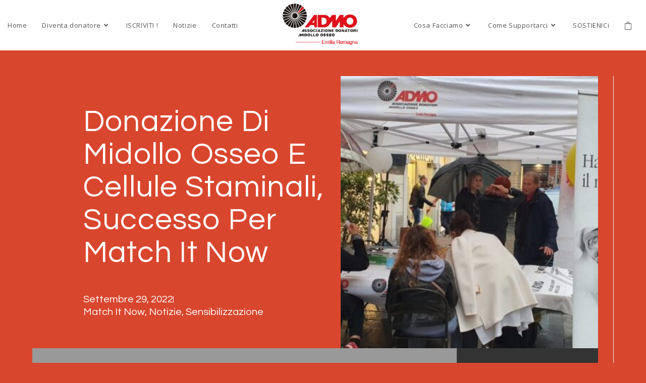

--- FILE ---
content_type: text/html; charset=UTF-8
request_url: https://admoemiliaromagna.it/donazione-di-midollo-osseo-e-cellule-staminali-successo-per-match-it-now/
body_size: 30055
content:
<!DOCTYPE html>
<html class="html" lang="it-IT">
<head>
	<meta charset="UTF-8">
	<link rel="profile" href="https://gmpg.org/xfn/11">

	<title>Donazione di midollo osseo e cellule staminali, successo per Match it now &#8211; ADMO Emilia Romagna</title>
<meta name='robots' content='max-image-preview:large' />
	<style>img:is([sizes="auto" i], [sizes^="auto," i]) { contain-intrinsic-size: 3000px 1500px }</style>
	<script id="cookieyes" type="120775258830f1615333613b-text/javascript" src="https://cdn-cookieyes.com/client_data/20d70e486788bf3bbe3790bb/script.js"></script><meta name="viewport" content="width=device-width, initial-scale=1"><link rel='dns-prefetch' href='//js.stripe.com' />
<link rel='dns-prefetch' href='//www.googletagmanager.com' />
<link rel="alternate" type="application/rss+xml" title="ADMO Emilia Romagna &raquo; Feed" href="https://admoemiliaromagna.it/feed/" />
<link rel="alternate" type="application/rss+xml" title="ADMO Emilia Romagna &raquo; Feed dei commenti" href="https://admoemiliaromagna.it/comments/feed/" />
<script type="120775258830f1615333613b-text/javascript">
window._wpemojiSettings = {"baseUrl":"https:\/\/s.w.org\/images\/core\/emoji\/16.0.1\/72x72\/","ext":".png","svgUrl":"https:\/\/s.w.org\/images\/core\/emoji\/16.0.1\/svg\/","svgExt":".svg","source":{"concatemoji":"https:\/\/admoemiliaromagna.it\/wp-includes\/js\/wp-emoji-release.min.js?ver=6.8.3"}};
/*! This file is auto-generated */
!function(s,n){var o,i,e;function c(e){try{var t={supportTests:e,timestamp:(new Date).valueOf()};sessionStorage.setItem(o,JSON.stringify(t))}catch(e){}}function p(e,t,n){e.clearRect(0,0,e.canvas.width,e.canvas.height),e.fillText(t,0,0);var t=new Uint32Array(e.getImageData(0,0,e.canvas.width,e.canvas.height).data),a=(e.clearRect(0,0,e.canvas.width,e.canvas.height),e.fillText(n,0,0),new Uint32Array(e.getImageData(0,0,e.canvas.width,e.canvas.height).data));return t.every(function(e,t){return e===a[t]})}function u(e,t){e.clearRect(0,0,e.canvas.width,e.canvas.height),e.fillText(t,0,0);for(var n=e.getImageData(16,16,1,1),a=0;a<n.data.length;a++)if(0!==n.data[a])return!1;return!0}function f(e,t,n,a){switch(t){case"flag":return n(e,"\ud83c\udff3\ufe0f\u200d\u26a7\ufe0f","\ud83c\udff3\ufe0f\u200b\u26a7\ufe0f")?!1:!n(e,"\ud83c\udde8\ud83c\uddf6","\ud83c\udde8\u200b\ud83c\uddf6")&&!n(e,"\ud83c\udff4\udb40\udc67\udb40\udc62\udb40\udc65\udb40\udc6e\udb40\udc67\udb40\udc7f","\ud83c\udff4\u200b\udb40\udc67\u200b\udb40\udc62\u200b\udb40\udc65\u200b\udb40\udc6e\u200b\udb40\udc67\u200b\udb40\udc7f");case"emoji":return!a(e,"\ud83e\udedf")}return!1}function g(e,t,n,a){var r="undefined"!=typeof WorkerGlobalScope&&self instanceof WorkerGlobalScope?new OffscreenCanvas(300,150):s.createElement("canvas"),o=r.getContext("2d",{willReadFrequently:!0}),i=(o.textBaseline="top",o.font="600 32px Arial",{});return e.forEach(function(e){i[e]=t(o,e,n,a)}),i}function t(e){var t=s.createElement("script");t.src=e,t.defer=!0,s.head.appendChild(t)}"undefined"!=typeof Promise&&(o="wpEmojiSettingsSupports",i=["flag","emoji"],n.supports={everything:!0,everythingExceptFlag:!0},e=new Promise(function(e){s.addEventListener("DOMContentLoaded",e,{once:!0})}),new Promise(function(t){var n=function(){try{var e=JSON.parse(sessionStorage.getItem(o));if("object"==typeof e&&"number"==typeof e.timestamp&&(new Date).valueOf()<e.timestamp+604800&&"object"==typeof e.supportTests)return e.supportTests}catch(e){}return null}();if(!n){if("undefined"!=typeof Worker&&"undefined"!=typeof OffscreenCanvas&&"undefined"!=typeof URL&&URL.createObjectURL&&"undefined"!=typeof Blob)try{var e="postMessage("+g.toString()+"("+[JSON.stringify(i),f.toString(),p.toString(),u.toString()].join(",")+"));",a=new Blob([e],{type:"text/javascript"}),r=new Worker(URL.createObjectURL(a),{name:"wpTestEmojiSupports"});return void(r.onmessage=function(e){c(n=e.data),r.terminate(),t(n)})}catch(e){}c(n=g(i,f,p,u))}t(n)}).then(function(e){for(var t in e)n.supports[t]=e[t],n.supports.everything=n.supports.everything&&n.supports[t],"flag"!==t&&(n.supports.everythingExceptFlag=n.supports.everythingExceptFlag&&n.supports[t]);n.supports.everythingExceptFlag=n.supports.everythingExceptFlag&&!n.supports.flag,n.DOMReady=!1,n.readyCallback=function(){n.DOMReady=!0}}).then(function(){return e}).then(function(){var e;n.supports.everything||(n.readyCallback(),(e=n.source||{}).concatemoji?t(e.concatemoji):e.wpemoji&&e.twemoji&&(t(e.twemoji),t(e.wpemoji)))}))}((window,document),window._wpemojiSettings);
</script>
<link rel='stylesheet' id='ht_ctc_main_css-css' href='https://admoemiliaromagna.it/wp-content/plugins/click-to-chat-for-whatsapp/new/inc/assets/css/main.css?ver=3.30.1' media='all' />
<link rel='stylesheet' id='sbi_styles-css' href='https://admoemiliaromagna.it/wp-content/plugins/instagram-feed/css/sbi-styles.min.css?ver=6.9.1' media='all' />
<style id='wp-emoji-styles-inline-css'>

	img.wp-smiley, img.emoji {
		display: inline !important;
		border: none !important;
		box-shadow: none !important;
		height: 1em !important;
		width: 1em !important;
		margin: 0 0.07em !important;
		vertical-align: -0.1em !important;
		background: none !important;
		padding: 0 !important;
	}
</style>
<link rel='stylesheet' id='wp-block-library-css' href='https://admoemiliaromagna.it/wp-includes/css/dist/block-library/style.min.css?ver=6.8.3' media='all' />
<style id='wp-block-library-theme-inline-css'>
.wp-block-audio :where(figcaption){color:#555;font-size:13px;text-align:center}.is-dark-theme .wp-block-audio :where(figcaption){color:#ffffffa6}.wp-block-audio{margin:0 0 1em}.wp-block-code{border:1px solid #ccc;border-radius:4px;font-family:Menlo,Consolas,monaco,monospace;padding:.8em 1em}.wp-block-embed :where(figcaption){color:#555;font-size:13px;text-align:center}.is-dark-theme .wp-block-embed :where(figcaption){color:#ffffffa6}.wp-block-embed{margin:0 0 1em}.blocks-gallery-caption{color:#555;font-size:13px;text-align:center}.is-dark-theme .blocks-gallery-caption{color:#ffffffa6}:root :where(.wp-block-image figcaption){color:#555;font-size:13px;text-align:center}.is-dark-theme :root :where(.wp-block-image figcaption){color:#ffffffa6}.wp-block-image{margin:0 0 1em}.wp-block-pullquote{border-bottom:4px solid;border-top:4px solid;color:currentColor;margin-bottom:1.75em}.wp-block-pullquote cite,.wp-block-pullquote footer,.wp-block-pullquote__citation{color:currentColor;font-size:.8125em;font-style:normal;text-transform:uppercase}.wp-block-quote{border-left:.25em solid;margin:0 0 1.75em;padding-left:1em}.wp-block-quote cite,.wp-block-quote footer{color:currentColor;font-size:.8125em;font-style:normal;position:relative}.wp-block-quote:where(.has-text-align-right){border-left:none;border-right:.25em solid;padding-left:0;padding-right:1em}.wp-block-quote:where(.has-text-align-center){border:none;padding-left:0}.wp-block-quote.is-large,.wp-block-quote.is-style-large,.wp-block-quote:where(.is-style-plain){border:none}.wp-block-search .wp-block-search__label{font-weight:700}.wp-block-search__button{border:1px solid #ccc;padding:.375em .625em}:where(.wp-block-group.has-background){padding:1.25em 2.375em}.wp-block-separator.has-css-opacity{opacity:.4}.wp-block-separator{border:none;border-bottom:2px solid;margin-left:auto;margin-right:auto}.wp-block-separator.has-alpha-channel-opacity{opacity:1}.wp-block-separator:not(.is-style-wide):not(.is-style-dots){width:100px}.wp-block-separator.has-background:not(.is-style-dots){border-bottom:none;height:1px}.wp-block-separator.has-background:not(.is-style-wide):not(.is-style-dots){height:2px}.wp-block-table{margin:0 0 1em}.wp-block-table td,.wp-block-table th{word-break:normal}.wp-block-table :where(figcaption){color:#555;font-size:13px;text-align:center}.is-dark-theme .wp-block-table :where(figcaption){color:#ffffffa6}.wp-block-video :where(figcaption){color:#555;font-size:13px;text-align:center}.is-dark-theme .wp-block-video :where(figcaption){color:#ffffffa6}.wp-block-video{margin:0 0 1em}:root :where(.wp-block-template-part.has-background){margin-bottom:0;margin-top:0;padding:1.25em 2.375em}
</style>
<style id='classic-theme-styles-inline-css'>
/*! This file is auto-generated */
.wp-block-button__link{color:#fff;background-color:#32373c;border-radius:9999px;box-shadow:none;text-decoration:none;padding:calc(.667em + 2px) calc(1.333em + 2px);font-size:1.125em}.wp-block-file__button{background:#32373c;color:#fff;text-decoration:none}
</style>
<style id='global-styles-inline-css'>
:root{--wp--preset--aspect-ratio--square: 1;--wp--preset--aspect-ratio--4-3: 4/3;--wp--preset--aspect-ratio--3-4: 3/4;--wp--preset--aspect-ratio--3-2: 3/2;--wp--preset--aspect-ratio--2-3: 2/3;--wp--preset--aspect-ratio--16-9: 16/9;--wp--preset--aspect-ratio--9-16: 9/16;--wp--preset--color--black: #000000;--wp--preset--color--cyan-bluish-gray: #abb8c3;--wp--preset--color--white: #ffffff;--wp--preset--color--pale-pink: #f78da7;--wp--preset--color--vivid-red: #cf2e2e;--wp--preset--color--luminous-vivid-orange: #ff6900;--wp--preset--color--luminous-vivid-amber: #fcb900;--wp--preset--color--light-green-cyan: #7bdcb5;--wp--preset--color--vivid-green-cyan: #00d084;--wp--preset--color--pale-cyan-blue: #8ed1fc;--wp--preset--color--vivid-cyan-blue: #0693e3;--wp--preset--color--vivid-purple: #9b51e0;--wp--preset--gradient--vivid-cyan-blue-to-vivid-purple: linear-gradient(135deg,rgba(6,147,227,1) 0%,rgb(155,81,224) 100%);--wp--preset--gradient--light-green-cyan-to-vivid-green-cyan: linear-gradient(135deg,rgb(122,220,180) 0%,rgb(0,208,130) 100%);--wp--preset--gradient--luminous-vivid-amber-to-luminous-vivid-orange: linear-gradient(135deg,rgba(252,185,0,1) 0%,rgba(255,105,0,1) 100%);--wp--preset--gradient--luminous-vivid-orange-to-vivid-red: linear-gradient(135deg,rgba(255,105,0,1) 0%,rgb(207,46,46) 100%);--wp--preset--gradient--very-light-gray-to-cyan-bluish-gray: linear-gradient(135deg,rgb(238,238,238) 0%,rgb(169,184,195) 100%);--wp--preset--gradient--cool-to-warm-spectrum: linear-gradient(135deg,rgb(74,234,220) 0%,rgb(151,120,209) 20%,rgb(207,42,186) 40%,rgb(238,44,130) 60%,rgb(251,105,98) 80%,rgb(254,248,76) 100%);--wp--preset--gradient--blush-light-purple: linear-gradient(135deg,rgb(255,206,236) 0%,rgb(152,150,240) 100%);--wp--preset--gradient--blush-bordeaux: linear-gradient(135deg,rgb(254,205,165) 0%,rgb(254,45,45) 50%,rgb(107,0,62) 100%);--wp--preset--gradient--luminous-dusk: linear-gradient(135deg,rgb(255,203,112) 0%,rgb(199,81,192) 50%,rgb(65,88,208) 100%);--wp--preset--gradient--pale-ocean: linear-gradient(135deg,rgb(255,245,203) 0%,rgb(182,227,212) 50%,rgb(51,167,181) 100%);--wp--preset--gradient--electric-grass: linear-gradient(135deg,rgb(202,248,128) 0%,rgb(113,206,126) 100%);--wp--preset--gradient--midnight: linear-gradient(135deg,rgb(2,3,129) 0%,rgb(40,116,252) 100%);--wp--preset--font-size--small: 13px;--wp--preset--font-size--medium: 20px;--wp--preset--font-size--large: 36px;--wp--preset--font-size--x-large: 42px;--wp--preset--spacing--20: 0.44rem;--wp--preset--spacing--30: 0.67rem;--wp--preset--spacing--40: 1rem;--wp--preset--spacing--50: 1.5rem;--wp--preset--spacing--60: 2.25rem;--wp--preset--spacing--70: 3.38rem;--wp--preset--spacing--80: 5.06rem;--wp--preset--shadow--natural: 6px 6px 9px rgba(0, 0, 0, 0.2);--wp--preset--shadow--deep: 12px 12px 50px rgba(0, 0, 0, 0.4);--wp--preset--shadow--sharp: 6px 6px 0px rgba(0, 0, 0, 0.2);--wp--preset--shadow--outlined: 6px 6px 0px -3px rgba(255, 255, 255, 1), 6px 6px rgba(0, 0, 0, 1);--wp--preset--shadow--crisp: 6px 6px 0px rgba(0, 0, 0, 1);}:where(.is-layout-flex){gap: 0.5em;}:where(.is-layout-grid){gap: 0.5em;}body .is-layout-flex{display: flex;}.is-layout-flex{flex-wrap: wrap;align-items: center;}.is-layout-flex > :is(*, div){margin: 0;}body .is-layout-grid{display: grid;}.is-layout-grid > :is(*, div){margin: 0;}:where(.wp-block-columns.is-layout-flex){gap: 2em;}:where(.wp-block-columns.is-layout-grid){gap: 2em;}:where(.wp-block-post-template.is-layout-flex){gap: 1.25em;}:where(.wp-block-post-template.is-layout-grid){gap: 1.25em;}.has-black-color{color: var(--wp--preset--color--black) !important;}.has-cyan-bluish-gray-color{color: var(--wp--preset--color--cyan-bluish-gray) !important;}.has-white-color{color: var(--wp--preset--color--white) !important;}.has-pale-pink-color{color: var(--wp--preset--color--pale-pink) !important;}.has-vivid-red-color{color: var(--wp--preset--color--vivid-red) !important;}.has-luminous-vivid-orange-color{color: var(--wp--preset--color--luminous-vivid-orange) !important;}.has-luminous-vivid-amber-color{color: var(--wp--preset--color--luminous-vivid-amber) !important;}.has-light-green-cyan-color{color: var(--wp--preset--color--light-green-cyan) !important;}.has-vivid-green-cyan-color{color: var(--wp--preset--color--vivid-green-cyan) !important;}.has-pale-cyan-blue-color{color: var(--wp--preset--color--pale-cyan-blue) !important;}.has-vivid-cyan-blue-color{color: var(--wp--preset--color--vivid-cyan-blue) !important;}.has-vivid-purple-color{color: var(--wp--preset--color--vivid-purple) !important;}.has-black-background-color{background-color: var(--wp--preset--color--black) !important;}.has-cyan-bluish-gray-background-color{background-color: var(--wp--preset--color--cyan-bluish-gray) !important;}.has-white-background-color{background-color: var(--wp--preset--color--white) !important;}.has-pale-pink-background-color{background-color: var(--wp--preset--color--pale-pink) !important;}.has-vivid-red-background-color{background-color: var(--wp--preset--color--vivid-red) !important;}.has-luminous-vivid-orange-background-color{background-color: var(--wp--preset--color--luminous-vivid-orange) !important;}.has-luminous-vivid-amber-background-color{background-color: var(--wp--preset--color--luminous-vivid-amber) !important;}.has-light-green-cyan-background-color{background-color: var(--wp--preset--color--light-green-cyan) !important;}.has-vivid-green-cyan-background-color{background-color: var(--wp--preset--color--vivid-green-cyan) !important;}.has-pale-cyan-blue-background-color{background-color: var(--wp--preset--color--pale-cyan-blue) !important;}.has-vivid-cyan-blue-background-color{background-color: var(--wp--preset--color--vivid-cyan-blue) !important;}.has-vivid-purple-background-color{background-color: var(--wp--preset--color--vivid-purple) !important;}.has-black-border-color{border-color: var(--wp--preset--color--black) !important;}.has-cyan-bluish-gray-border-color{border-color: var(--wp--preset--color--cyan-bluish-gray) !important;}.has-white-border-color{border-color: var(--wp--preset--color--white) !important;}.has-pale-pink-border-color{border-color: var(--wp--preset--color--pale-pink) !important;}.has-vivid-red-border-color{border-color: var(--wp--preset--color--vivid-red) !important;}.has-luminous-vivid-orange-border-color{border-color: var(--wp--preset--color--luminous-vivid-orange) !important;}.has-luminous-vivid-amber-border-color{border-color: var(--wp--preset--color--luminous-vivid-amber) !important;}.has-light-green-cyan-border-color{border-color: var(--wp--preset--color--light-green-cyan) !important;}.has-vivid-green-cyan-border-color{border-color: var(--wp--preset--color--vivid-green-cyan) !important;}.has-pale-cyan-blue-border-color{border-color: var(--wp--preset--color--pale-cyan-blue) !important;}.has-vivid-cyan-blue-border-color{border-color: var(--wp--preset--color--vivid-cyan-blue) !important;}.has-vivid-purple-border-color{border-color: var(--wp--preset--color--vivid-purple) !important;}.has-vivid-cyan-blue-to-vivid-purple-gradient-background{background: var(--wp--preset--gradient--vivid-cyan-blue-to-vivid-purple) !important;}.has-light-green-cyan-to-vivid-green-cyan-gradient-background{background: var(--wp--preset--gradient--light-green-cyan-to-vivid-green-cyan) !important;}.has-luminous-vivid-amber-to-luminous-vivid-orange-gradient-background{background: var(--wp--preset--gradient--luminous-vivid-amber-to-luminous-vivid-orange) !important;}.has-luminous-vivid-orange-to-vivid-red-gradient-background{background: var(--wp--preset--gradient--luminous-vivid-orange-to-vivid-red) !important;}.has-very-light-gray-to-cyan-bluish-gray-gradient-background{background: var(--wp--preset--gradient--very-light-gray-to-cyan-bluish-gray) !important;}.has-cool-to-warm-spectrum-gradient-background{background: var(--wp--preset--gradient--cool-to-warm-spectrum) !important;}.has-blush-light-purple-gradient-background{background: var(--wp--preset--gradient--blush-light-purple) !important;}.has-blush-bordeaux-gradient-background{background: var(--wp--preset--gradient--blush-bordeaux) !important;}.has-luminous-dusk-gradient-background{background: var(--wp--preset--gradient--luminous-dusk) !important;}.has-pale-ocean-gradient-background{background: var(--wp--preset--gradient--pale-ocean) !important;}.has-electric-grass-gradient-background{background: var(--wp--preset--gradient--electric-grass) !important;}.has-midnight-gradient-background{background: var(--wp--preset--gradient--midnight) !important;}.has-small-font-size{font-size: var(--wp--preset--font-size--small) !important;}.has-medium-font-size{font-size: var(--wp--preset--font-size--medium) !important;}.has-large-font-size{font-size: var(--wp--preset--font-size--large) !important;}.has-x-large-font-size{font-size: var(--wp--preset--font-size--x-large) !important;}
:where(.wp-block-post-template.is-layout-flex){gap: 1.25em;}:where(.wp-block-post-template.is-layout-grid){gap: 1.25em;}
:where(.wp-block-columns.is-layout-flex){gap: 2em;}:where(.wp-block-columns.is-layout-grid){gap: 2em;}
:root :where(.wp-block-pullquote){font-size: 1.5em;line-height: 1.6;}
</style>
<link rel='stylesheet' id='contact-form-7-css' href='https://admoemiliaromagna.it/wp-content/plugins/contact-form-7/includes/css/styles.css?ver=5.9.5' media='all' />
<link rel='stylesheet' id='wcsob-css' href='https://admoemiliaromagna.it/wp-content/plugins/sold-out-badge-for-woocommerce//style.css?ver=6.8.3' media='all' />
<style id='wcsob-inline-css'>
.wcsob_soldout { color: #ffffff;background: #D9462E;font-size: 12px;padding-top: 3px;padding-right: 8px;padding-bottom: 3px;padding-left: 8px;font-weight: bold;width: auto;height: auto;border-radius: 3px;z-index: 9999;text-align: center;position: absolute;top: 3px;right: auto;bottom: auto;left: 3px; }.single-product .wcsob_soldout { top: 6px;right: auto;bottom: auto;left: 6px; }
</style>
<link rel='stylesheet' id='woocommerce-layout-css' href='https://admoemiliaromagna.it/wp-content/plugins/woocommerce/assets/css/woocommerce-layout.css?ver=10.2.3' media='all' />
<link rel='stylesheet' id='woocommerce-smallscreen-css' href='https://admoemiliaromagna.it/wp-content/plugins/woocommerce/assets/css/woocommerce-smallscreen.css?ver=10.2.3' media='only screen and (max-width: 768px)' />
<link rel='stylesheet' id='woocommerce-general-css' href='https://admoemiliaromagna.it/wp-content/plugins/woocommerce/assets/css/woocommerce.css?ver=10.2.3' media='all' />
<style id='woocommerce-inline-inline-css'>
.woocommerce form .form-row .required { visibility: visible; }
</style>
<link rel='stylesheet' id='wpsl-styles-css' href='https://admoemiliaromagna.it/wp-content/plugins/wp-store-locator/css/styles.min.css?ver=2.2.241' media='all' />
<link rel='stylesheet' id='give-styles-css' href='https://admoemiliaromagna.it/wp-content/plugins/give/assets/dist/css/give.css?ver=3.0.2' media='all' />
<link rel='stylesheet' id='give-donation-summary-style-frontend-css' href='https://admoemiliaromagna.it/wp-content/plugins/give/assets/dist/css/give-donation-summary.css?ver=3.0.2' media='all' />
<link rel='stylesheet' id='give_ffm_frontend_styles-css' href='https://admoemiliaromagna.it/wp-content/plugins/give-form-field-manager/assets/dist/css/give-ffm-frontend.css?ver=3.0.5' media='all' />
<link rel='stylesheet' id='give_ffm_datepicker_styles-css' href='https://admoemiliaromagna.it/wp-content/plugins/give-form-field-manager/assets/dist/css/give-ffm-datepicker.css?ver=3.0.5' media='all' />
<link rel='stylesheet' id='brands-styles-css' href='https://admoemiliaromagna.it/wp-content/plugins/woocommerce/assets/css/brands.css?ver=10.2.3' media='all' />
<link rel='stylesheet' id='oceanwp-style-css' href='https://admoemiliaromagna.it/wp-content/themes/oceanwp/assets/css/style.min.css?ver=1.0' media='all' />
<style id='oceanwp-style-inline-css'>
body div.wpforms-container-full .wpforms-form input[type=submit]:hover,
			body div.wpforms-container-full .wpforms-form input[type=submit]:active,
			body div.wpforms-container-full .wpforms-form button[type=submit]:hover,
			body div.wpforms-container-full .wpforms-form button[type=submit]:active,
			body div.wpforms-container-full .wpforms-form .wpforms-page-button:hover,
			body div.wpforms-container-full .wpforms-form .wpforms-page-button:active,
			body .wp-core-ui div.wpforms-container-full .wpforms-form input[type=submit]:hover,
			body .wp-core-ui div.wpforms-container-full .wpforms-form input[type=submit]:active,
			body .wp-core-ui div.wpforms-container-full .wpforms-form button[type=submit]:hover,
			body .wp-core-ui div.wpforms-container-full .wpforms-form button[type=submit]:active,
			body .wp-core-ui div.wpforms-container-full .wpforms-form .wpforms-page-button:hover,
			body .wp-core-ui div.wpforms-container-full .wpforms-form .wpforms-page-button:active {
					background: linear-gradient(0deg, rgba(0, 0, 0, 0.2), rgba(0, 0, 0, 0.2)), var(--wpforms-button-background-color-alt, var(--wpforms-button-background-color)) !important;
			}
</style>
<link rel='stylesheet' id='child-style-css' href='https://admoemiliaromagna.it/wp-content/themes/oceanwp-child-theme-master/style.css?ver=6.8.3' media='all' />
<link rel='stylesheet' id='oceanwp-woo-mini-cart-css' href='https://admoemiliaromagna.it/wp-content/themes/oceanwp/assets/css/woo/woo-mini-cart.min.css?ver=6.8.3' media='all' />
<link rel='stylesheet' id='font-awesome-css' href='https://admoemiliaromagna.it/wp-content/themes/oceanwp/assets/fonts/fontawesome/css/all.min.css?ver=6.7.2' media='all' />
<link rel='stylesheet' id='simple-line-icons-css' href='https://admoemiliaromagna.it/wp-content/themes/oceanwp/assets/css/third/simple-line-icons.min.css?ver=2.4.0' media='all' />
<link rel='stylesheet' id='oceanwp-hamburgers-css' href='https://admoemiliaromagna.it/wp-content/themes/oceanwp/assets/css/third/hamburgers/hamburgers.min.css?ver=1.0' media='all' />
<link rel='stylesheet' id='oceanwp-elastic-css' href='https://admoemiliaromagna.it/wp-content/themes/oceanwp/assets/css/third/hamburgers/types/elastic.css?ver=1.0' media='all' />
<link rel='stylesheet' id='oceanwp-google-font-open-sans-css' href='https://admoemiliaromagna.it/wp-content/uploads/oceanwp-webfonts-css/76c1ae7745ce0af050f936971e7c4eee.css?ver=6.8.3' media='all' />
<link rel='stylesheet' id='elementor-frontend-css' href='https://admoemiliaromagna.it/wp-content/plugins/elementor/assets/css/frontend.min.css?ver=3.32.5' media='all' />
<style id='elementor-frontend-inline-css'>
.elementor-14625 .elementor-element.elementor-element-530b12fb:not(.elementor-motion-effects-element-type-background) > .elementor-widget-wrap, .elementor-14625 .elementor-element.elementor-element-530b12fb > .elementor-widget-wrap > .elementor-motion-effects-container > .elementor-motion-effects-layer{background-image:url("https://admoemiliaromagna.it/wp-content/uploads/2022/10/Admo-678x381-1.jpg");}
</style>
<link rel='stylesheet' id='widget-image-box-css' href='https://admoemiliaromagna.it/wp-content/plugins/elementor/assets/css/widget-image-box.min.css?ver=3.32.5' media='all' />
<link rel='stylesheet' id='widget-heading-css' href='https://admoemiliaromagna.it/wp-content/plugins/elementor/assets/css/widget-heading.min.css?ver=3.32.5' media='all' />
<link rel='stylesheet' id='widget-nav-menu-css' href='https://admoemiliaromagna.it/wp-content/plugins/elementor-pro/assets/css/widget-nav-menu.min.css?ver=3.32.2' media='all' />
<link rel='stylesheet' id='widget-social-icons-css' href='https://admoemiliaromagna.it/wp-content/plugins/elementor/assets/css/widget-social-icons.min.css?ver=3.32.5' media='all' />
<link rel='stylesheet' id='e-apple-webkit-css' href='https://admoemiliaromagna.it/wp-content/plugins/elementor/assets/css/conditionals/apple-webkit.min.css?ver=3.32.5' media='all' />
<link rel='stylesheet' id='e-animation-fadeInUp-css' href='https://admoemiliaromagna.it/wp-content/plugins/elementor/assets/lib/animations/styles/fadeInUp.min.css?ver=3.32.5' media='all' />
<link rel='stylesheet' id='widget-divider-css' href='https://admoemiliaromagna.it/wp-content/plugins/elementor/assets/css/widget-divider.min.css?ver=3.32.5' media='all' />
<link rel='stylesheet' id='widget-post-info-css' href='https://admoemiliaromagna.it/wp-content/plugins/elementor-pro/assets/css/widget-post-info.min.css?ver=3.32.2' media='all' />
<link rel='stylesheet' id='widget-icon-list-css' href='https://admoemiliaromagna.it/wp-content/plugins/elementor/assets/css/widget-icon-list.min.css?ver=3.32.5' media='all' />
<link rel='stylesheet' id='elementor-icons-shared-0-css' href='https://admoemiliaromagna.it/wp-content/plugins/elementor/assets/lib/font-awesome/css/fontawesome.min.css?ver=5.15.3' media='all' />
<link rel='stylesheet' id='elementor-icons-fa-regular-css' href='https://admoemiliaromagna.it/wp-content/plugins/elementor/assets/lib/font-awesome/css/regular.min.css?ver=5.15.3' media='all' />
<link rel='stylesheet' id='elementor-icons-fa-solid-css' href='https://admoemiliaromagna.it/wp-content/plugins/elementor/assets/lib/font-awesome/css/solid.min.css?ver=5.15.3' media='all' />
<link rel='stylesheet' id='widget-spacer-css' href='https://admoemiliaromagna.it/wp-content/plugins/elementor/assets/css/widget-spacer.min.css?ver=3.32.5' media='all' />
<link rel='stylesheet' id='e-motion-fx-css' href='https://admoemiliaromagna.it/wp-content/plugins/elementor-pro/assets/css/modules/motion-fx.min.css?ver=3.32.2' media='all' />
<link rel='stylesheet' id='widget-post-navigation-css' href='https://admoemiliaromagna.it/wp-content/plugins/elementor-pro/assets/css/widget-post-navigation.min.css?ver=3.32.2' media='all' />
<link rel='stylesheet' id='widget-share-buttons-css' href='https://admoemiliaromagna.it/wp-content/plugins/elementor-pro/assets/css/widget-share-buttons.min.css?ver=3.32.2' media='all' />
<link rel='stylesheet' id='elementor-icons-fa-brands-css' href='https://admoemiliaromagna.it/wp-content/plugins/elementor/assets/lib/font-awesome/css/brands.min.css?ver=5.15.3' media='all' />
<link rel='stylesheet' id='swiper-css' href='https://admoemiliaromagna.it/wp-content/plugins/elementor/assets/lib/swiper/v8/css/swiper.min.css?ver=8.4.5' media='all' />
<link rel='stylesheet' id='e-swiper-css' href='https://admoemiliaromagna.it/wp-content/plugins/elementor/assets/css/conditionals/e-swiper.min.css?ver=3.32.5' media='all' />
<link rel='stylesheet' id='widget-woocommerce-products-css' href='https://admoemiliaromagna.it/wp-content/plugins/elementor-pro/assets/css/widget-woocommerce-products.min.css?ver=3.32.2' media='all' />
<link rel='stylesheet' id='elementor-icons-css' href='https://admoemiliaromagna.it/wp-content/plugins/elementor/assets/lib/eicons/css/elementor-icons.min.css?ver=5.44.0' media='all' />
<link rel='stylesheet' id='elementor-post-14607-css' href='https://admoemiliaromagna.it/wp-content/uploads/elementor/css/post-14607.css?ver=1768250705' media='all' />
<link rel='stylesheet' id='sbistyles-css' href='https://admoemiliaromagna.it/wp-content/plugins/instagram-feed/css/sbi-styles.min.css?ver=6.9.1' media='all' />
<link rel='stylesheet' id='elementor-post-14628-css' href='https://admoemiliaromagna.it/wp-content/uploads/elementor/css/post-14628.css?ver=1768250705' media='all' />
<link rel='stylesheet' id='elementor-post-14625-css' href='https://admoemiliaromagna.it/wp-content/uploads/elementor/css/post-14625.css?ver=1768250705' media='all' />
<link rel='stylesheet' id='sticky-header-oceanwp-style-css' href='https://admoemiliaromagna.it/wp-content/plugins/sticky-header-oceanwp//style.css?ver=6.8.3' media='all' />
<link rel='stylesheet' id='eael-general-css' href='https://admoemiliaromagna.it/wp-content/plugins/essential-addons-for-elementor-lite/assets/front-end/css/view/general.min.css?ver=6.3.3' media='all' />
<link rel='stylesheet' id='oe-widgets-style-css' href='https://admoemiliaromagna.it/wp-content/plugins/ocean-extra/assets/css/widgets.css?ver=6.8.3' media='all' />
<link rel='stylesheet' id='elementor-gf-opensans-css' href='https://fonts.googleapis.com/css?family=Open+Sans:100,100italic,200,200italic,300,300italic,400,400italic,500,500italic,600,600italic,700,700italic,800,800italic,900,900italic&#038;display=swap' media='all' />
<link rel='stylesheet' id='elementor-gf-questrial-css' href='https://fonts.googleapis.com/css?family=Questrial:100,100italic,200,200italic,300,300italic,400,400italic,500,500italic,600,600italic,700,700italic,800,800italic,900,900italic&#038;display=swap' media='all' />
<!--n2css--><script src="https://admoemiliaromagna.it/wp-includes/js/jquery/jquery.min.js?ver=3.7.1" id="jquery-core-js" type="120775258830f1615333613b-text/javascript"></script>
<script src="https://admoemiliaromagna.it/wp-includes/js/jquery/jquery-migrate.min.js?ver=3.4.1" id="jquery-migrate-js" type="120775258830f1615333613b-text/javascript"></script>
<script src="https://admoemiliaromagna.it/wp-includes/js/jquery/ui/core.min.js?ver=1.13.3" id="jquery-ui-core-js" type="120775258830f1615333613b-text/javascript"></script>
<script src="https://admoemiliaromagna.it/wp-includes/js/jquery/ui/datepicker.min.js?ver=1.13.3" id="jquery-ui-datepicker-js" type="120775258830f1615333613b-text/javascript"></script>
<script id="jquery-ui-datepicker-js-after" type="120775258830f1615333613b-text/javascript">
jQuery(function(jQuery){jQuery.datepicker.setDefaults({"closeText":"Chiudi","currentText":"Oggi","monthNames":["Gennaio","Febbraio","Marzo","Aprile","Maggio","Giugno","Luglio","Agosto","Settembre","Ottobre","Novembre","Dicembre"],"monthNamesShort":["Gen","Feb","Mar","Apr","Mag","Giu","Lug","Ago","Set","Ott","Nov","Dic"],"nextText":"Prossimo","prevText":"Precedente","dayNames":["domenica","luned\u00ec","marted\u00ec","mercoled\u00ec","gioved\u00ec","venerd\u00ec","sabato"],"dayNamesShort":["Dom","Lun","Mar","Mer","Gio","Ven","Sab"],"dayNamesMin":["D","L","M","M","G","V","S"],"dateFormat":"d MM yy","firstDay":0,"isRTL":false});});
</script>
<script src="https://admoemiliaromagna.it/wp-includes/js/jquery/ui/mouse.min.js?ver=1.13.3" id="jquery-ui-mouse-js" type="120775258830f1615333613b-text/javascript"></script>
<script src="https://admoemiliaromagna.it/wp-includes/js/jquery/ui/slider.min.js?ver=1.13.3" id="jquery-ui-slider-js" type="120775258830f1615333613b-text/javascript"></script>
<script src="https://admoemiliaromagna.it/wp-includes/js/clipboard.min.js?ver=2.0.11" id="clipboard-js" type="120775258830f1615333613b-text/javascript"></script>
<script src="https://admoemiliaromagna.it/wp-includes/js/plupload/moxie.min.js?ver=1.3.5.1" id="moxiejs-js" type="120775258830f1615333613b-text/javascript"></script>
<script src="https://admoemiliaromagna.it/wp-includes/js/plupload/plupload.min.js?ver=2.1.9" id="plupload-js" type="120775258830f1615333613b-text/javascript"></script>
<script src="https://admoemiliaromagna.it/wp-includes/js/underscore.min.js?ver=1.13.7" id="underscore-js" type="120775258830f1615333613b-text/javascript"></script>
<script src="https://admoemiliaromagna.it/wp-includes/js/dist/dom-ready.min.js?ver=f77871ff7694fffea381" id="wp-dom-ready-js" type="120775258830f1615333613b-text/javascript"></script>
<script src="https://admoemiliaromagna.it/wp-includes/js/dist/hooks.min.js?ver=4d63a3d491d11ffd8ac6" id="wp-hooks-js" type="120775258830f1615333613b-text/javascript"></script>
<script src="https://admoemiliaromagna.it/wp-includes/js/dist/i18n.min.js?ver=5e580eb46a90c2b997e6" id="wp-i18n-js" type="120775258830f1615333613b-text/javascript"></script>
<script id="wp-i18n-js-after" type="120775258830f1615333613b-text/javascript">
wp.i18n.setLocaleData( { 'text direction\u0004ltr': [ 'ltr' ] } );
</script>
<script id="wp-a11y-js-translations" type="120775258830f1615333613b-text/javascript">
( function( domain, translations ) {
	var localeData = translations.locale_data[ domain ] || translations.locale_data.messages;
	localeData[""].domain = domain;
	wp.i18n.setLocaleData( localeData, domain );
} )( "default", {"translation-revision-date":"2025-11-21 12:08:40+0000","generator":"GlotPress\/4.0.3","domain":"messages","locale_data":{"messages":{"":{"domain":"messages","plural-forms":"nplurals=2; plural=n != 1;","lang":"it"},"Notifications":["Notifiche"]}},"comment":{"reference":"wp-includes\/js\/dist\/a11y.js"}} );
</script>
<script src="https://admoemiliaromagna.it/wp-includes/js/dist/a11y.min.js?ver=3156534cc54473497e14" id="wp-a11y-js" type="120775258830f1615333613b-text/javascript"></script>
<script id="plupload-handlers-js-extra" type="120775258830f1615333613b-text/javascript">
var pluploadL10n = {"queue_limit_exceeded":"Hai tentato di mettere in coda troppi file.","file_exceeds_size_limit":"%s supera la dimensione massima di caricamento per questo sito.","zero_byte_file":"Questo file \u00e8 vuoto. Prova con un altro file.","invalid_filetype":"Questo file non pu\u00f2 essere elaborato dal server web.","not_an_image":"Questo file non \u00e8 un'immagine. Prova con un file diverso.","image_memory_exceeded":"Memoria esaurita. Prova con un file pi\u00f9 piccolo.","image_dimensions_exceeded":"Questo file \u00e8 pi\u00f9 grande della dimensione massima consentita. Prova con un file diverso.","default_error":"Si \u00e8 verificato un errore durante il caricamento. Riprova pi\u00f9 tardi.","missing_upload_url":"Si \u00e8 verificato un errore di configurazione. Contatta l'amministratore del server.","upload_limit_exceeded":"\u00c8 possibile caricare un solo file.","http_error":"Risposta inaspettata dal server. Il file potrebbe essere stato correttamente caricato, controlla la Libreria dei media o ricarica la pagina.","http_error_image":"Il server non pu\u00f2 elaborare l'immagine. Ci\u00f2 pu\u00f2 verificarsi se il server \u00e8 occupato o non dispone di risorse sufficienti per completare l'attivit\u00e0. Potrebbe essere utile caricare un'immagine pi\u00f9 piccola. La dimensione massima consigliata \u00e8 2560 pixel.","upload_failed":"Caricamento non riuscito.","big_upload_failed":"Prova a caricare questo file con l'%1$suploader del browser%2$s.","big_upload_queued":"%s supera la dimensione massima di caricamento per l'uploader multifile quando viene utilizzato nel tuo browser.","io_error":"Errore di I\/O.","security_error":"Errore di sicurezza.","file_cancelled":"File cancellato.","upload_stopped":"Caricamento interrotto.","dismiss":"Ignora","crunching":"Elaborazione\u2026","deleted":"spostato nel cestino.","error_uploading":"\u201c%s\u201d non \u00e8 stato caricato.","unsupported_image":"Questa immagine non pu\u00f2 essere visualizzata su un web browser. Per un migliore risultato, convertila in JPEG prima di caricarla.","noneditable_image":"Il server web non \u00e8 in grado di generare immagini responsive di dimensioni adeguate per questa immagine. Convertila in JPEG o PNG prima di caricarla.","file_url_copied":"L'URL del file \u00e8 stato copiato negli appunti"};
</script>
<script src="https://admoemiliaromagna.it/wp-includes/js/plupload/handlers.min.js?ver=6.8.3" id="plupload-handlers-js" type="120775258830f1615333613b-text/javascript"></script>
<script id="give_ffm_frontend-js-extra" type="120775258830f1615333613b-text/javascript">
var give_ffm_frontend = {"ajaxurl":"https:\/\/admoemiliaromagna.it\/wp-admin\/admin-ajax.php","error_message":"Please complete all required fields","submit_button_text":"Donate Now","nonce":"b8132001c2","confirmMsg":"Are you sure?","i18n":{"timepicker":{"choose_time":"Choose Time","time":"Time","hour":"Hour","minute":"Minute","second":"Second","done":"Done","now":"Now"},"repeater":{"max_rows":"You have added the maximum number of fields allowed."}},"plupload":{"url":"https:\/\/admoemiliaromagna.it\/wp-admin\/admin-ajax.php?nonce=fafd50c961","flash_swf_url":"https:\/\/admoemiliaromagna.it\/wp-includes\/js\/plupload\/plupload.flash.swf","filters":[{"title":"Allowed Files","extensions":"*"}],"multipart":true,"urlstream_upload":true}};
</script>
<script src="https://admoemiliaromagna.it/wp-content/plugins/give-form-field-manager/assets/dist/js/give-ffm-frontend.js?ver=3.0.5" id="give_ffm_frontend-js" type="120775258830f1615333613b-text/javascript"></script>
<script src="https://admoemiliaromagna.it/wp-content/plugins/woocommerce/assets/js/jquery-blockui/jquery.blockUI.min.js?ver=2.7.0-wc.10.2.3" id="jquery-blockui-js" defer data-wp-strategy="defer" type="120775258830f1615333613b-text/javascript"></script>
<script id="wc-add-to-cart-js-extra" type="120775258830f1615333613b-text/javascript">
var wc_add_to_cart_params = {"ajax_url":"\/wp-admin\/admin-ajax.php","wc_ajax_url":"\/?wc-ajax=%%endpoint%%","i18n_view_cart":"Visualizza carrello","cart_url":"https:\/\/admoemiliaromagna.it\/carrello\/","is_cart":"","cart_redirect_after_add":"no"};
</script>
<script src="https://admoemiliaromagna.it/wp-content/plugins/woocommerce/assets/js/frontend/add-to-cart.min.js?ver=10.2.3" id="wc-add-to-cart-js" defer data-wp-strategy="defer" type="120775258830f1615333613b-text/javascript"></script>
<script src="https://admoemiliaromagna.it/wp-content/plugins/woocommerce/assets/js/js-cookie/js.cookie.min.js?ver=2.1.4-wc.10.2.3" id="js-cookie-js" defer data-wp-strategy="defer" type="120775258830f1615333613b-text/javascript"></script>
<script id="woocommerce-js-extra" type="120775258830f1615333613b-text/javascript">
var woocommerce_params = {"ajax_url":"\/wp-admin\/admin-ajax.php","wc_ajax_url":"\/?wc-ajax=%%endpoint%%","i18n_password_show":"Mostra password","i18n_password_hide":"Nascondi password"};
</script>
<script src="https://admoemiliaromagna.it/wp-content/plugins/woocommerce/assets/js/frontend/woocommerce.min.js?ver=10.2.3" id="woocommerce-js" defer data-wp-strategy="defer" type="120775258830f1615333613b-text/javascript"></script>
<script id="give-stripe-js-js-extra" type="120775258830f1615333613b-text/javascript">
var give_stripe_vars = {"zero_based_currency":"","zero_based_currencies_list":["JPY","KRW","CLP","ISK","BIF","DJF","GNF","KHR","KPW","LAK","LKR","MGA","MZN","VUV"],"sitename":"Fondazione ADMO Emilia Romagna","checkoutBtnTitle":"Dona","publishable_key":"pk_live_51FFGvdFldTZGvbBLx7dMBk1aS8uOcDmSQPBTQ3aveHs0B3KAyFeaUTAQNKGopkqBY0dVm7xrrvMS2PGGkY7Hnzsq000ZWDEdF9","checkout_image":"","checkout_address":"on","checkout_processing_text":"Elaborazione della donazione in corso...","give_version":"3.0.2","cc_fields_format":"multi","card_number_placeholder_text":"Numero della carta","card_cvc_placeholder_text":"CVC","donate_button_text":"Dona ora","element_font_styles":{"cssSrc":false},"element_base_styles":{"color":"#32325D","fontWeight":500,"fontSize":"16px","fontSmoothing":"antialiased","::placeholder":{"color":"#222222"},":-webkit-autofill":{"color":"#e39f48"}},"element_complete_styles":{},"element_empty_styles":{},"element_invalid_styles":{},"float_labels":"","base_country":"IT","preferred_locale":"it"};
</script>
<script src="https://js.stripe.com/v3/?ver=3.0.2" id="give-stripe-js-js" type="120775258830f1615333613b-text/javascript"></script>
<script src="https://admoemiliaromagna.it/wp-content/plugins/give/assets/dist/js/give-stripe.js?ver=3.0.2" id="give-stripe-onpage-js-js" type="120775258830f1615333613b-text/javascript"></script>
<script id="give-js-extra" type="120775258830f1615333613b-text/javascript">
var give_global_vars = {"ajaxurl":"https:\/\/admoemiliaromagna.it\/wp-admin\/admin-ajax.php","checkout_nonce":"2eb31fbe5b","currency":"EUR","currency_sign":"\u20ac","currency_pos":"before","thousands_separator":".","decimal_separator":",","no_gateway":"Seleziona un metodo di pagamento.","bad_minimum":"L'importo minimo che puoi versare \u00e8","bad_maximum":"L'importo massimo della donazione per questo modulo \u00e8","general_loading":"Caricamento in corso...","purchase_loading":"Attendi...","textForOverlayScreen":"<h3>Elaborazione in corso...<\/h3><p>Ci vorr\u00e0 solo un attimo!<\/p>","number_decimals":"0","is_test_mode":"","give_version":"3.0.2","magnific_options":{"main_class":"give-modal","close_on_bg_click":false},"form_translation":{"payment-mode":"Seleziona un metodo di pagamento.","give_first":"Inserisci il tuo nome.","give_last":"Inserisci il tuo cognome.","give_email":"Inserisci un indirizzo email valido.","give_user_login":"Indirizzo email o nome utente non valido.","give_user_pass":"Inserisci una password.","give_user_pass_confirm":"Inserisci conferma della password.","give_agree_to_terms":"Devi accettare i termini e condizioni."},"confirm_email_sent_message":"Controlla la tua email e fai clic sul link d'accesso per la cronologia completa delle tua donazioni.","ajax_vars":{"ajaxurl":"https:\/\/admoemiliaromagna.it\/wp-admin\/admin-ajax.php","ajaxNonce":"00ddb4ee57","loading":"Caricamento in corso","select_option":"Seleziona un'opzione","default_gateway":"stripe","permalinks":"1","number_decimals":0},"cookie_hash":"91c3769c55f7eb8d5a8202a149b930c5","session_nonce_cookie_name":"wp-give_session_reset_nonce_91c3769c55f7eb8d5a8202a149b930c5","session_cookie_name":"wp-give_session_91c3769c55f7eb8d5a8202a149b930c5","delete_session_nonce_cookie":"0"};
var giveApiSettings = {"root":"https:\/\/admoemiliaromagna.it\/wp-json\/give-api\/v2\/","rest_base":"give-api\/v2"};
</script>
<script id="give-js-translations" type="120775258830f1615333613b-text/javascript">
( function( domain, translations ) {
	var localeData = translations.locale_data[ domain ] || translations.locale_data.messages;
	localeData[""].domain = domain;
	wp.i18n.setLocaleData( localeData, domain );
} )( "give", {"translation-revision-date":"2024-04-10 09:59+0000","generator":"Loco https:\/\/localise.biz\/","source":"assets\/dist\/js\/give.js","domain":"give","locale_data":{"give":{"":{"domain":"give","lang":"it_IT","plural-forms":"nplurals=2; plural=n != 1;"},"Dismiss this notice.":["Ignora questa notifica."]}}} );
</script>
<script src="https://admoemiliaromagna.it/wp-content/plugins/give/assets/dist/js/give.js?ver=97b749a84309674c" id="give-js" type="120775258830f1615333613b-text/javascript"></script>
<script src="https://admoemiliaromagna.it/wp-content/plugins/sticky-header-oceanwp//main.js?ver=1.0.0" id="sticky-header-oceanwp-js" type="120775258830f1615333613b-text/javascript"></script>

<!-- Snippet del tag Google (gtag.js) aggiunto da Site Kit -->
<!-- Snippet Google Analytics aggiunto da Site Kit -->
<script src="https://www.googletagmanager.com/gtag/js?id=GT-MJBB4DS" id="google_gtagjs-js" async type="120775258830f1615333613b-text/javascript"></script>
<script id="google_gtagjs-js-after" type="120775258830f1615333613b-text/javascript">
window.dataLayer = window.dataLayer || [];function gtag(){dataLayer.push(arguments);}
gtag("set","linker",{"domains":["admoemiliaromagna.it"]});
gtag("js", new Date());
gtag("set", "developer_id.dZTNiMT", true);
gtag("config", "GT-MJBB4DS");
</script>
<link rel="https://api.w.org/" href="https://admoemiliaromagna.it/wp-json/" /><link rel="alternate" title="JSON" type="application/json" href="https://admoemiliaromagna.it/wp-json/wp/v2/posts/13603" /><link rel="EditURI" type="application/rsd+xml" title="RSD" href="https://admoemiliaromagna.it/xmlrpc.php?rsd" />
<meta name="generator" content="WordPress 6.8.3" />
<meta name="generator" content="WooCommerce 10.2.3" />
<link rel="canonical" href="https://admoemiliaromagna.it/donazione-di-midollo-osseo-e-cellule-staminali-successo-per-match-it-now/" />
<link rel='shortlink' href='https://admoemiliaromagna.it/?p=13603' />
<link rel="alternate" title="oEmbed (JSON)" type="application/json+oembed" href="https://admoemiliaromagna.it/wp-json/oembed/1.0/embed?url=https%3A%2F%2Fadmoemiliaromagna.it%2Fdonazione-di-midollo-osseo-e-cellule-staminali-successo-per-match-it-now%2F" />
<link rel="alternate" title="oEmbed (XML)" type="text/xml+oembed" href="https://admoemiliaromagna.it/wp-json/oembed/1.0/embed?url=https%3A%2F%2Fadmoemiliaromagna.it%2Fdonazione-di-midollo-osseo-e-cellule-staminali-successo-per-match-it-now%2F&#038;format=xml" />
<meta name="generator" content="Site Kit by Google 1.170.0" /><meta name="generator" content="Give v3.0.2" />
<style>.button.product_type_simple.add_to_cart_button { display: none !important; }</style>	<noscript><style>.woocommerce-product-gallery{ opacity: 1 !important; }</style></noscript>
	<meta name="generator" content="Elementor 3.32.5; features: additional_custom_breakpoints; settings: css_print_method-external, google_font-enabled, font_display-swap">
<script type="120775258830f1615333613b-text/javascript">var sticky_header_style = "";</script>			<style>
				.e-con.e-parent:nth-of-type(n+4):not(.e-lazyloaded):not(.e-no-lazyload),
				.e-con.e-parent:nth-of-type(n+4):not(.e-lazyloaded):not(.e-no-lazyload) * {
					background-image: none !important;
				}
				@media screen and (max-height: 1024px) {
					.e-con.e-parent:nth-of-type(n+3):not(.e-lazyloaded):not(.e-no-lazyload),
					.e-con.e-parent:nth-of-type(n+3):not(.e-lazyloaded):not(.e-no-lazyload) * {
						background-image: none !important;
					}
				}
				@media screen and (max-height: 640px) {
					.e-con.e-parent:nth-of-type(n+2):not(.e-lazyloaded):not(.e-no-lazyload),
					.e-con.e-parent:nth-of-type(n+2):not(.e-lazyloaded):not(.e-no-lazyload) * {
						background-image: none !important;
					}
				}
			</style>
			<style class="wpcode-css-snippet">.give-custom-header {
    /* font-size: 1.5em; */
    font-weight: bold;
    margin-bottom: 10px;
	color: #D9462E
}
</style><link rel="icon" href="https://admoemiliaromagna.it/wp-content/uploads/2023/11/cropped-AdmoEr_Favicon-32x32.png" sizes="32x32" />
<link rel="icon" href="https://admoemiliaromagna.it/wp-content/uploads/2023/11/cropped-AdmoEr_Favicon-192x192.png" sizes="192x192" />
<link rel="apple-touch-icon" href="https://admoemiliaromagna.it/wp-content/uploads/2023/11/cropped-AdmoEr_Favicon-180x180.png" />
<meta name="msapplication-TileImage" content="https://admoemiliaromagna.it/wp-content/uploads/2023/11/cropped-AdmoEr_Favicon-270x270.png" />
		<style id="wp-custom-css">
			.single-product .price span.amount:before{content:"Donazione suggerita:";display:inline-block;color:#7a7a7a}.single-give_forms .give_forms{padding:20px;background:#fff}[id*=give-form] .give-custom-amount-text{color:#000}[id*=give-form] .give-form-title{color:#d9462e}[id*=give-form] fieldset{color:#000}#give-recurring-form .form-row label,form.give-form .form-row label,form[id*=give-form] .form-row label{color:#000}.woocommerce-message .button.wc-forward{background-color:#d9462e;/* Cambia il colore di sfondo */color:#ffffff;/* Cambia il colore del testo */border:none;/* Rimuove il bordo (opzionale) */}.woocommerce-message .button.wc-forward:hover{background-color:#fff;/* Colore al passaggio del mouse */color:#d9462e;/* Colore testo al passaggio del mouse */}form[id*=give-form] .ffm-field-container{color:#000;padding:0}		</style>
		<!-- OceanWP CSS -->
<style type="text/css">
/* Colors */body .theme-button,body input[type="submit"],body button[type="submit"],body button,body .button,body div.wpforms-container-full .wpforms-form input[type=submit],body div.wpforms-container-full .wpforms-form button[type=submit],body div.wpforms-container-full .wpforms-form .wpforms-page-button,.woocommerce-cart .wp-element-button,.woocommerce-checkout .wp-element-button,.wp-block-button__link{border-color:#ffffff}body .theme-button:hover,body input[type="submit"]:hover,body button[type="submit"]:hover,body button:hover,body .button:hover,body div.wpforms-container-full .wpforms-form input[type=submit]:hover,body div.wpforms-container-full .wpforms-form input[type=submit]:active,body div.wpforms-container-full .wpforms-form button[type=submit]:hover,body div.wpforms-container-full .wpforms-form button[type=submit]:active,body div.wpforms-container-full .wpforms-form .wpforms-page-button:hover,body div.wpforms-container-full .wpforms-form .wpforms-page-button:active,.woocommerce-cart .wp-element-button:hover,.woocommerce-checkout .wp-element-button:hover,.wp-block-button__link:hover{border-color:#ffffff}/* OceanWP Style Settings CSS */.container{width:1920px}@media only screen and (min-width:960px){.content-area,.content-left-sidebar .content-area{width:100%}}.theme-button,input[type="submit"],button[type="submit"],button,.button,body div.wpforms-container-full .wpforms-form input[type=submit],body div.wpforms-container-full .wpforms-form button[type=submit],body div.wpforms-container-full .wpforms-form .wpforms-page-button{border-style:solid}.theme-button,input[type="submit"],button[type="submit"],button,.button,body div.wpforms-container-full .wpforms-form input[type=submit],body div.wpforms-container-full .wpforms-form button[type=submit],body div.wpforms-container-full .wpforms-form .wpforms-page-button{border-width:1px}form input[type="text"],form input[type="password"],form input[type="email"],form input[type="url"],form input[type="date"],form input[type="month"],form input[type="time"],form input[type="datetime"],form input[type="datetime-local"],form input[type="week"],form input[type="number"],form input[type="search"],form input[type="tel"],form input[type="color"],form select,form textarea,.woocommerce .woocommerce-checkout .select2-container--default .select2-selection--single{border-style:solid}body div.wpforms-container-full .wpforms-form input[type=date],body div.wpforms-container-full .wpforms-form input[type=datetime],body div.wpforms-container-full .wpforms-form input[type=datetime-local],body div.wpforms-container-full .wpforms-form input[type=email],body div.wpforms-container-full .wpforms-form input[type=month],body div.wpforms-container-full .wpforms-form input[type=number],body div.wpforms-container-full .wpforms-form input[type=password],body div.wpforms-container-full .wpforms-form input[type=range],body div.wpforms-container-full .wpforms-form input[type=search],body div.wpforms-container-full .wpforms-form input[type=tel],body div.wpforms-container-full .wpforms-form input[type=text],body div.wpforms-container-full .wpforms-form input[type=time],body div.wpforms-container-full .wpforms-form input[type=url],body div.wpforms-container-full .wpforms-form input[type=week],body div.wpforms-container-full .wpforms-form select,body div.wpforms-container-full .wpforms-form textarea{border-style:solid}form input[type="text"],form input[type="password"],form input[type="email"],form input[type="url"],form input[type="date"],form input[type="month"],form input[type="time"],form input[type="datetime"],form input[type="datetime-local"],form input[type="week"],form input[type="number"],form input[type="search"],form input[type="tel"],form input[type="color"],form select,form textarea{border-radius:3px}body div.wpforms-container-full .wpforms-form input[type=date],body div.wpforms-container-full .wpforms-form input[type=datetime],body div.wpforms-container-full .wpforms-form input[type=datetime-local],body div.wpforms-container-full .wpforms-form input[type=email],body div.wpforms-container-full .wpforms-form input[type=month],body div.wpforms-container-full .wpforms-form input[type=number],body div.wpforms-container-full .wpforms-form input[type=password],body div.wpforms-container-full .wpforms-form input[type=range],body div.wpforms-container-full .wpforms-form input[type=search],body div.wpforms-container-full .wpforms-form input[type=tel],body div.wpforms-container-full .wpforms-form input[type=text],body div.wpforms-container-full .wpforms-form input[type=time],body div.wpforms-container-full .wpforms-form input[type=url],body div.wpforms-container-full .wpforms-form input[type=week],body div.wpforms-container-full .wpforms-form select,body div.wpforms-container-full .wpforms-form textarea{border-radius:3px}/* Header */#site-logo #site-logo-inner,.oceanwp-social-menu .social-menu-inner,#site-header.full_screen-header .menu-bar-inner,.after-header-content .after-header-content-inner{height:100px}#site-navigation-wrap .dropdown-menu >li >a,#site-navigation-wrap .dropdown-menu >li >span.opl-logout-link,.oceanwp-mobile-menu-icon a,.mobile-menu-close,.after-header-content-inner >a{line-height:100px}#site-header.has-header-media .overlay-header-media{background-color:rgba(0,0,0,0.5)}#site-header{border-color:#d9462e}#site-header #site-logo #site-logo-inner a img,#site-header.center-header #site-navigation-wrap .middle-site-logo a img{max-height:100px}#site-navigation-wrap .dropdown-menu >li >a:hover,.oceanwp-mobile-menu-icon a:hover,#searchform-header-replace-close:hover{color:#d9462e}#site-navigation-wrap .dropdown-menu >li >a:hover .owp-icon use,.oceanwp-mobile-menu-icon a:hover .owp-icon use,#searchform-header-replace-close:hover .owp-icon use{stroke:#d9462e}#site-navigation-wrap .dropdown-menu >.current-menu-item >a,#site-navigation-wrap .dropdown-menu >.current-menu-ancestor >a,#site-navigation-wrap .dropdown-menu >.current-menu-item >a:hover,#site-navigation-wrap .dropdown-menu >.current-menu-ancestor >a:hover{color:#d9462e}.dropdown-menu .sub-menu,#searchform-dropdown,.current-shop-items-dropdown{border-color:#d9462e}.dropdown-menu ul li a.menu-link{color:#696969}.dropdown-menu ul li a.menu-link .owp-icon use{stroke:#696969}.dropdown-menu ul li a.menu-link:hover{color:#d9462e}.dropdown-menu ul li a.menu-link:hover .owp-icon use{stroke:#d9462e}.mobile-menu .hamburger-inner,.mobile-menu .hamburger-inner::before,.mobile-menu .hamburger-inner::after{background-color:#dd3333}/* Blog CSS */.ocean-single-post-header ul.meta-item li a:hover{color:#333333}/* WooCommerce */.owp-floating-bar form.cart .quantity .minus:hover,.owp-floating-bar form.cart .quantity .plus:hover{color:#ffffff}#owp-checkout-timeline .timeline-step{color:#cccccc}#owp-checkout-timeline .timeline-step{border-color:#cccccc}.woocommerce ul.products li.product.outofstock .outofstock-badge{background-color:#d9462e}.woocommerce ul.products li.product .price,.woocommerce ul.products li.product .price .amount{color:#d9462e}/* Typography */body{font-family:'Open Sans';font-size:14px;line-height:1.8;font-weight:400}h1,h2,h3,h4,h5,h6,.theme-heading,.widget-title,.oceanwp-widget-recent-posts-title,.comment-reply-title,.entry-title,.sidebar-box .widget-title{line-height:1.4}h1{font-size:23px;line-height:1.4}h2{font-size:20px;line-height:1.4}h3{font-size:18px;line-height:1.4}h4{font-size:17px;line-height:1.4}h5{font-size:14px;line-height:1.4}h6{font-size:15px;line-height:1.4}#top-bar-content,#top-bar-social-alt{font-size:12px;line-height:1.8}#site-logo a.site-logo-text{font-size:24px;line-height:1.8}#site-navigation-wrap .dropdown-menu >li >a,#site-header.full_screen-header .fs-dropdown-menu >li >a,#site-header.top-header #site-navigation-wrap .dropdown-menu >li >a,#site-header.center-header #site-navigation-wrap .dropdown-menu >li >a,#site-header.medium-header #site-navigation-wrap .dropdown-menu >li >a,.oceanwp-mobile-menu-icon a{font-family:'Open Sans';font-size:13px;font-weight:400}.dropdown-menu ul li a.menu-link,#site-header.full_screen-header .fs-dropdown-menu ul.sub-menu li a{font-family:'Open Sans';font-size:12px;line-height:1.2;letter-spacing:.6px;font-weight:400}.sidr-class-dropdown-menu li a,a.sidr-class-toggle-sidr-close,#mobile-dropdown ul li a,body #mobile-fullscreen ul li a{font-size:15px;line-height:1.8}.blog-entry.post .blog-entry-header .entry-title a{font-size:24px;line-height:1.4}.ocean-single-post-header .single-post-title{font-size:34px;line-height:1.4;letter-spacing:.6px}.ocean-single-post-header ul.meta-item li,.ocean-single-post-header ul.meta-item li a{font-size:13px;line-height:1.4;letter-spacing:.6px}.ocean-single-post-header .post-author-name,.ocean-single-post-header .post-author-name a{font-size:14px;line-height:1.4;letter-spacing:.6px}.ocean-single-post-header .post-author-description{font-size:12px;line-height:1.4;letter-spacing:.6px}.single-post .entry-title{line-height:1.4;letter-spacing:.6px}.single-post ul.meta li,.single-post ul.meta li a{font-size:14px;line-height:1.4;letter-spacing:.6px}.sidebar-box .widget-title,.sidebar-box.widget_block .wp-block-heading{font-size:13px;line-height:1;letter-spacing:1px}#footer-widgets .footer-box .widget-title{font-size:13px;line-height:1;letter-spacing:1px}#footer-bottom #copyright{font-size:12px;line-height:1}#footer-bottom #footer-bottom-menu{font-size:12px;line-height:1}.woocommerce-store-notice.demo_store{line-height:2;letter-spacing:1.5px}.demo_store .woocommerce-store-notice__dismiss-link{line-height:2;letter-spacing:1.5px}.woocommerce ul.products li.product li.title h2,.woocommerce ul.products li.product li.title a{font-size:14px;line-height:1.5}.woocommerce ul.products li.product li.category,.woocommerce ul.products li.product li.category a{font-size:12px;line-height:1}.woocommerce ul.products li.product .price{font-size:18px;line-height:1}.woocommerce ul.products li.product .button,.woocommerce ul.products li.product .product-inner .added_to_cart{font-size:12px;line-height:1.5;letter-spacing:1px}.woocommerce ul.products li.owp-woo-cond-notice span,.woocommerce ul.products li.owp-woo-cond-notice a{font-size:16px;line-height:1;letter-spacing:1px;font-weight:600;text-transform:capitalize}.woocommerce div.product .product_title{font-size:24px;line-height:1.4;letter-spacing:.6px}.woocommerce div.product p.price{font-size:36px;line-height:1}.woocommerce .owp-btn-normal .summary form button.button,.woocommerce .owp-btn-big .summary form button.button,.woocommerce .owp-btn-very-big .summary form button.button{font-size:12px;line-height:1.5;letter-spacing:1px;text-transform:uppercase}.woocommerce div.owp-woo-single-cond-notice span,.woocommerce div.owp-woo-single-cond-notice a{font-size:18px;line-height:2;letter-spacing:1.5px;font-weight:600;text-transform:capitalize}
</style></head>

<body class="wp-singular post-template-default single single-post postid-13603 single-format-standard wp-custom-logo wp-embed-responsive wp-theme-oceanwp wp-child-theme-oceanwp-child-theme-master theme-oceanwp woocommerce-no-js oceanwp-theme dropdown-mobile default-breakpoint has-sidebar content-right-sidebar post-in-category-match-it-now post-in-category-notizie post-in-category-sensibilizzazione page-header-disabled has-breadcrumbs elementor-default elementor-kit-14607 elementor-page-14625" itemscope="itemscope" itemtype="https://schema.org/Article">

	
	
	<div id="outer-wrap" class="site clr">

		<a class="skip-link screen-reader-text" href="#main">Salta al contenuto</a>

		
		<div id="wrap" class="clr">

			
			
<header id="site-header" class="center-header center-logo clr" data-height="100" itemscope="itemscope" itemtype="https://schema.org/WPHeader" role="banner">

	
		

<div id="site-header-inner" class="clr centered">

	
	
	<div class="oceanwp-mobile-menu-icon clr mobile-left">

		
		
		
		<a href="https://admoemiliaromagna.it/#mobile-menu-toggle" class="mobile-menu"  aria-label="Menu mobile">
							<div class="hamburger hamburger--elastic" aria-expanded="false" role="navigation">
					<div class="hamburger-box">
						<div class="hamburger-inner"></div>
					</div>
				</div>
								<span class="oceanwp-text">Menu</span>
				<span class="oceanwp-close-text">Chiudi</span>
						</a>

		
		
		
	</div><!-- #oceanwp-mobile-menu-navbar -->

	

	

<div id="site-logo" class="clr" itemscope itemtype="https://schema.org/Brand" >

	
	<div id="site-logo-inner" class="clr">

		<a href="https://admoemiliaromagna.it/" class="custom-logo-link" rel="home"><img loading="lazy" width="262" height="152" src="https://admoemiliaromagna.it/wp-content/uploads/2017/06/logoHome-trasp.png" class="custom-logo" alt="ADMO Emilia Romagna" decoding="async" /></a>
	</div><!-- #site-logo-inner -->

	
	
</div><!-- #site-logo -->


	
	
	<div id="site-navigation-wrap" class="clr">

		
		<nav id="site-navigation" class="navigation main-navigation clr" itemscope="itemscope" itemtype="https://schema.org/SiteNavigationElement" role="navigation">

			<ul class="left-menu main-menu dropdown-menu sf-menu clr">
				<li id="menu-item-15054" class="menu-item menu-item-type-post_type menu-item-object-page menu-item-home menu-item-15054"><a href="https://admoemiliaromagna.it/" class="menu-link"><span class="text-wrap">Home</span></a></li><li id="menu-item-15337" class="menu-item menu-item-type-post_type menu-item-object-page menu-item-has-children dropdown menu-item-15337"><a href="https://admoemiliaromagna.it/requisiti-del-donatore/" class="menu-link"><span class="text-wrap">Diventa donatore<i class="nav-arrow fa fa-angle-down" aria-hidden="true" role="img"></i></span></a>
<ul class="sub-menu">
	<li id="menu-item-17024" class="menu-item menu-item-type-post_type menu-item-object-page menu-item-17024"><a href="https://admoemiliaromagna.it/perche-donare-il-midollo-osseo/" class="menu-link"><span class="text-wrap">Perchè donare il Midollo Osseo?</span></a></li>	<li id="menu-item-15380" class="menu-item menu-item-type-post_type menu-item-object-page menu-item-15380"><a href="https://admoemiliaromagna.it/requisiti-del-donatore/" class="menu-link"><span class="text-wrap">Requisiti del donatore</span></a></li>	<li id="menu-item-17046" class="menu-item menu-item-type-post_type menu-item-object-page menu-item-17046"><a href="https://admoemiliaromagna.it/liscrizione/" class="menu-link"><span class="text-wrap">L’iscrizione</span></a></li>	<li id="menu-item-16137" class="menu-item menu-item-type-post_type menu-item-object-page menu-item-16137"><a href="https://admoemiliaromagna.it/il-match-e-la-donazione/" class="menu-link"><span class="text-wrap">La donazione effettiva</span></a></li>	<li id="menu-item-16183" class="menu-item menu-item-type-post_type menu-item-object-page menu-item-16183"><a href="https://admoemiliaromagna.it/dopo-la-donazione/" class="menu-link"><span class="text-wrap">Dopo la donazione</span></a></li>	<li id="menu-item-16940" class="menu-item menu-item-type-post_type menu-item-object-page menu-item-16940"><a href="https://admoemiliaromagna.it/approfondimenti/" class="menu-link"><span class="text-wrap">Approfondimenti</span></a></li>	<li id="menu-item-21105" class="menu-item menu-item-type-post_type menu-item-object-page menu-item-21105"><a href="https://admoemiliaromagna.it/testimonianze/" class="menu-link"><span class="text-wrap">Storie di donatori e riceventi</span></a></li></ul>
</li><li id="menu-item-16289" class="menu-item menu-item-type-custom menu-item-object-custom menu-item-16289"><a href="https://www.donatoriadmo.org/iscrizione.html" class="menu-link"><span class="text-wrap">ISCRIVITI !</span></a></li><li id="menu-item-15453" class="menu-item menu-item-type-post_type menu-item-object-page current_page_parent menu-item-15453"><a href="https://admoemiliaromagna.it/notizie/" class="menu-link"><span class="text-wrap">Notizie</span></a></li><li id="menu-item-16124" class="menu-item menu-item-type-post_type menu-item-object-page menu-item-16124"><a href="https://admoemiliaromagna.it/contatti/" class="menu-link"><span class="text-wrap">Contatti</span></a></li>			</ul>

			
			<div class="middle-site-logo clr">

				
				<a href="https://admoemiliaromagna.it/" class="custom-logo-link" rel="home"><img loading="lazy" width="262" height="152" src="https://admoemiliaromagna.it/wp-content/uploads/2017/06/logoHome-trasp.png" class="custom-logo" alt="ADMO Emilia Romagna" decoding="async" /></a>
				
			</div>

			
			<ul class="right-menu main-menu dropdown-menu sf-menu clr">

				<li id="menu-item-16416" class="menu-item menu-item-type-post_type menu-item-object-page menu-item-has-children dropdown menu-item-16416"><a href="https://admoemiliaromagna.it/sensibilizzazione/" class="menu-link"><span class="text-wrap">Cosa Facciamo<i class="nav-arrow fa fa-angle-down" aria-hidden="true" role="img"></i></span></a>
<ul class="sub-menu">
	<li id="menu-item-15383" class="menu-item menu-item-type-post_type menu-item-object-page menu-item-15383"><a href="https://admoemiliaromagna.it/la-nostra-organizzazione/" class="menu-link"><span class="text-wrap">La nostra organizzazione</span></a></li>	<li id="menu-item-16118" class="menu-item menu-item-type-post_type menu-item-object-page menu-item-16118"><a href="https://admoemiliaromagna.it/sensibilizzazione/" class="menu-link"><span class="text-wrap">Sensibilizzazione</span></a></li>	<li id="menu-item-16207" class="menu-item menu-item-type-post_type menu-item-object-page menu-item-16207"><a href="https://admoemiliaromagna.it/supporto-al-sistema-sanitario/" class="menu-link"><span class="text-wrap">Supporto al Sistema Sanitario</span></a></li>	<li id="menu-item-16206" class="menu-item menu-item-type-post_type menu-item-object-page menu-item-16206"><a href="https://admoemiliaromagna.it/supporto-al-donatore/" class="menu-link"><span class="text-wrap">Supporto al Donatore</span></a></li>	<li id="menu-item-19439" class="menu-item menu-item-type-post_type menu-item-object-page menu-item-19439"><a href="https://admoemiliaromagna.it/servizio-civile/" class="menu-link"><span class="text-wrap">Servizio Civile</span></a></li></ul>
</li><li id="menu-item-17388" class="menu-item menu-item-type-custom menu-item-object-custom menu-item-has-children dropdown menu-item-17388"><a href="#" class="menu-link"><span class="text-wrap">Come Supportarci<i class="nav-arrow fa fa-angle-down" aria-hidden="true" role="img"></i></span></a>
<ul class="sub-menu">
	<li id="menu-item-16414" class="menu-item menu-item-type-post_type menu-item-object-page menu-item-16414"><a href="https://admoemiliaromagna.it/sei-un-privato/" class="menu-link"><span class="text-wrap">Sei un Privato?</span></a></li>	<li id="menu-item-16423" class="menu-item menu-item-type-post_type menu-item-object-page menu-item-16423"><a href="https://admoemiliaromagna.it/sei-un-azienda/" class="menu-link"><span class="text-wrap">Sei un&#8217;azienda</span></a></li>	<li id="menu-item-22237" class="menu-item menu-item-type-post_type menu-item-object-page menu-item-22237"><a href="https://admoemiliaromagna.it/5x1000/" class="menu-link"><span class="text-wrap">5×1000</span></a></li>	<li id="menu-item-16122" class="menu-item menu-item-type-post_type menu-item-object-page menu-item-16122"><a href="https://admoemiliaromagna.it/diventa-volontario/" class="menu-link"><span class="text-wrap">Diventa Volontario</span></a></li></ul>
</li><li id="menu-item-16413" class="menu-item menu-item-type-post_type menu-item-object-page menu-item-16413"><a href="https://admoemiliaromagna.it/sostienici/" class="menu-link"><span class="text-wrap">SOSTIENICi</span></a></li><li id="menu-item-17629" class="menu-item menu-item-type-post_type menu-item-object-page menu-item-17629"><a href="https://admoemiliaromagna.it/carrello/" class="menu-link"><span class="text-wrap"><i class="icon line-icon icon-bag" aria-hidden="true"></i><span class="menu-text hidden">Carrello</span></span></a></li>
			</ul>

			
		</nav><!-- #site-navigation -->

		
	</div><!-- #site-navigation-wrap -->

	<div class="oceanwp-mobile-menu-icon clr woo-menu-icon mobile-right">
			<a href="https://admoemiliaromagna.it/carrello/" class="wcmenucart">
				<span class="wcmenucart-count"><i class=" fas fa-shopping-bag" aria-hidden="true" role="img"></i><span class="wcmenucart-details count">0</span></span>
			</a>

			</div>
</div><!-- #site-header-inner -->


<div id="mobile-dropdown" class="clr" >

	<nav class="clr" itemscope="itemscope" itemtype="https://schema.org/SiteNavigationElement">

		<ul id="menu-home-sx-1" class="menu"><li class="menu-item menu-item-type-post_type menu-item-object-page menu-item-home menu-item-15054"><a href="https://admoemiliaromagna.it/">Home</a></li>
<li class="menu-item menu-item-type-post_type menu-item-object-page menu-item-has-children menu-item-15337"><a href="https://admoemiliaromagna.it/requisiti-del-donatore/">Diventa donatore</a>
<ul class="sub-menu">
	<li class="menu-item menu-item-type-post_type menu-item-object-page menu-item-17024"><a href="https://admoemiliaromagna.it/perche-donare-il-midollo-osseo/">Perchè donare il Midollo Osseo?</a></li>
	<li class="menu-item menu-item-type-post_type menu-item-object-page menu-item-15380"><a href="https://admoemiliaromagna.it/requisiti-del-donatore/">Requisiti del donatore</a></li>
	<li class="menu-item menu-item-type-post_type menu-item-object-page menu-item-17046"><a href="https://admoemiliaromagna.it/liscrizione/">L’iscrizione</a></li>
	<li class="menu-item menu-item-type-post_type menu-item-object-page menu-item-16137"><a href="https://admoemiliaromagna.it/il-match-e-la-donazione/">La donazione effettiva</a></li>
	<li class="menu-item menu-item-type-post_type menu-item-object-page menu-item-16183"><a href="https://admoemiliaromagna.it/dopo-la-donazione/">Dopo la donazione</a></li>
	<li class="menu-item menu-item-type-post_type menu-item-object-page menu-item-16940"><a href="https://admoemiliaromagna.it/approfondimenti/">Approfondimenti</a></li>
	<li class="menu-item menu-item-type-post_type menu-item-object-page menu-item-21105"><a href="https://admoemiliaromagna.it/testimonianze/">Storie di donatori e riceventi</a></li>
</ul>
</li>
<li class="menu-item menu-item-type-custom menu-item-object-custom menu-item-16289"><a href="https://www.donatoriadmo.org/iscrizione.html">ISCRIVITI !</a></li>
<li class="menu-item menu-item-type-post_type menu-item-object-page current_page_parent menu-item-15453"><a href="https://admoemiliaromagna.it/notizie/">Notizie</a></li>
<li class="menu-item menu-item-type-post_type menu-item-object-page menu-item-16124"><a href="https://admoemiliaromagna.it/contatti/">Contatti</a></li>
</ul><ul id="menu-home-dx-1" class="menu"><li class="menu-item menu-item-type-post_type menu-item-object-page menu-item-has-children menu-item-16416"><a href="https://admoemiliaromagna.it/sensibilizzazione/">Cosa Facciamo</a>
<ul class="sub-menu">
	<li class="menu-item menu-item-type-post_type menu-item-object-page menu-item-15383"><a href="https://admoemiliaromagna.it/la-nostra-organizzazione/">La nostra organizzazione</a></li>
	<li class="menu-item menu-item-type-post_type menu-item-object-page menu-item-16118"><a href="https://admoemiliaromagna.it/sensibilizzazione/">Sensibilizzazione</a></li>
	<li class="menu-item menu-item-type-post_type menu-item-object-page menu-item-16207"><a href="https://admoemiliaromagna.it/supporto-al-sistema-sanitario/">Supporto al Sistema Sanitario</a></li>
	<li class="menu-item menu-item-type-post_type menu-item-object-page menu-item-16206"><a href="https://admoemiliaromagna.it/supporto-al-donatore/">Supporto al Donatore</a></li>
	<li class="menu-item menu-item-type-post_type menu-item-object-page menu-item-19439"><a href="https://admoemiliaromagna.it/servizio-civile/">Servizio Civile</a></li>
</ul>
</li>
<li class="menu-item menu-item-type-custom menu-item-object-custom menu-item-has-children menu-item-17388"><a href="#">Come Supportarci</a>
<ul class="sub-menu">
	<li class="menu-item menu-item-type-post_type menu-item-object-page menu-item-16414"><a href="https://admoemiliaromagna.it/sei-un-privato/">Sei un Privato?</a></li>
	<li class="menu-item menu-item-type-post_type menu-item-object-page menu-item-16423"><a href="https://admoemiliaromagna.it/sei-un-azienda/">Sei un&#8217;azienda</a></li>
	<li class="menu-item menu-item-type-post_type menu-item-object-page menu-item-22237"><a href="https://admoemiliaromagna.it/5x1000/">5×1000</a></li>
	<li class="menu-item menu-item-type-post_type menu-item-object-page menu-item-16122"><a href="https://admoemiliaromagna.it/diventa-volontario/">Diventa Volontario</a></li>
</ul>
</li>
<li class="menu-item menu-item-type-post_type menu-item-object-page menu-item-16413"><a href="https://admoemiliaromagna.it/sostienici/">SOSTIENICi</a></li>
<li class="menu-item menu-item-type-post_type menu-item-object-page menu-item-17629"><a href="https://admoemiliaromagna.it/carrello/"><i class="icon line-icon icon-bag" aria-hidden="true"></i><span class="menu-text hidden">Carrello</span></a></li>
</ul>
	</nav>

</div>


		
		
</header><!-- #site-header -->


			
			<main id="main" class="site-main clr"  role="main">

				
	
	<div id="content-wrap" class="container clr">

		
		<div id="primary" class="content-area clr">

			
			<div id="content" class="site-content clr">

				
						<div data-elementor-type="single-post" data-elementor-id="14625" class="elementor elementor-14625 elementor-location-single post-13603 post type-post status-publish format-standard has-post-thumbnail hentry category-match-it-now category-notizie category-sensibilizzazione tag-admo tag-matchitnow tag-piacenza entry has-media" data-elementor-post-type="elementor_library">
					<section class="elementor-section elementor-top-section elementor-element elementor-element-b3a185e elementor-section-height-min-height elementor-section-items-stretch elementor-section-content-middle elementor-section-full_width elementor-section-height-default" data-id="b3a185e" data-element_type="section" data-settings="{&quot;background_background&quot;:&quot;classic&quot;}">
						<div class="elementor-container elementor-column-gap-no">
					<div class="elementor-column elementor-col-50 elementor-top-column elementor-element elementor-element-7a19da56" data-id="7a19da56" data-element_type="column">
			<div class="elementor-widget-wrap elementor-element-populated">
						<div class="elementor-element elementor-element-78e0304f elementor-widget elementor-widget-theme-post-title elementor-page-title elementor-widget-heading" data-id="78e0304f" data-element_type="widget" data-widget_type="theme-post-title.default">
				<div class="elementor-widget-container">
					<h1 class="elementor-heading-title elementor-size-default">Donazione di midollo osseo e cellule staminali, successo per Match it now</h1>				</div>
				</div>
				<div class="elementor-element elementor-element-51e46ece elementor-widget-divider--view-line elementor-invisible elementor-widget elementor-widget-divider" data-id="51e46ece" data-element_type="widget" data-settings="{&quot;_animation&quot;:&quot;fadeInUp&quot;}" data-widget_type="divider.default">
				<div class="elementor-widget-container">
							<div class="elementor-divider">
			<span class="elementor-divider-separator">
						</span>
		</div>
						</div>
				</div>
				<div class="elementor-element elementor-element-509c77f9 elementor-widget elementor-widget-post-info" data-id="509c77f9" data-element_type="widget" data-widget_type="post-info.default">
				<div class="elementor-widget-container">
							<ul class="elementor-inline-items elementor-icon-list-items elementor-post-info">
								<li class="elementor-icon-list-item elementor-repeater-item-6ca91a3 elementor-inline-item" itemprop="datePublished">
													<span class="elementor-icon-list-text elementor-post-info__item elementor-post-info__item--type-date">
										<time>Settembre 29, 2022</time>					</span>
								</li>
				<li class="elementor-icon-list-item elementor-repeater-item-4cd3f57 elementor-inline-item" itemprop="about">
													<span class="elementor-icon-list-text elementor-post-info__item elementor-post-info__item--type-terms">
										<span class="elementor-post-info__terms-list">
				<a href="https://admoemiliaromagna.it/category/match-it-now/" class="elementor-post-info__terms-list-item">Match it Now</a>, <a href="https://admoemiliaromagna.it/category/notizie/" class="elementor-post-info__terms-list-item">Notizie</a>, <a href="https://admoemiliaromagna.it/category/sensibilizzazione/" class="elementor-post-info__terms-list-item">Sensibilizzazione</a>				</span>
					</span>
								</li>
				</ul>
						</div>
				</div>
					</div>
		</div>
				<div class="elementor-column elementor-col-50 elementor-top-column elementor-element elementor-element-530b12fb" data-id="530b12fb" data-element_type="column" data-settings="{&quot;background_background&quot;:&quot;classic&quot;,&quot;background_motion_fx_motion_fx_scrolling&quot;:&quot;yes&quot;,&quot;background_motion_fx_blur_effect&quot;:&quot;yes&quot;,&quot;background_motion_fx_blur_direction&quot;:&quot;in-out&quot;,&quot;background_motion_fx_blur_range&quot;:{&quot;unit&quot;:&quot;%&quot;,&quot;size&quot;:&quot;&quot;,&quot;sizes&quot;:{&quot;start&quot;:&quot;66&quot;,&quot;end&quot;:&quot;100&quot;}},&quot;background_motion_fx_blur_level&quot;:{&quot;unit&quot;:&quot;px&quot;,&quot;size&quot;:7,&quot;sizes&quot;:[]},&quot;background_motion_fx_devices&quot;:[&quot;desktop&quot;,&quot;tablet&quot;,&quot;mobile&quot;]}">
			<div class="elementor-widget-wrap elementor-element-populated">
						<div class="elementor-element elementor-element-6195e0b9 elementor-widget elementor-widget-spacer" data-id="6195e0b9" data-element_type="widget" data-widget_type="spacer.default">
				<div class="elementor-widget-container">
							<div class="elementor-spacer">
			<div class="elementor-spacer-inner"></div>
		</div>
						</div>
				</div>
					</div>
		</div>
					</div>
		</section>
				<section class="elementor-section elementor-top-section elementor-element elementor-element-4c2591a6 elementor-section-full_width elementor-section-height-min-height elementor-section-items-stretch elementor-section-content-middle elementor-section-height-default" data-id="4c2591a6" data-element_type="section">
						<div class="elementor-container elementor-column-gap-no">
					<div class="elementor-column elementor-col-66 elementor-top-column elementor-element elementor-element-585c2a0a" data-id="585c2a0a" data-element_type="column" data-settings="{&quot;background_background&quot;:&quot;classic&quot;}">
			<div class="elementor-widget-wrap">
							</div>
		</div>
				<div class="elementor-column elementor-col-33 elementor-top-column elementor-element elementor-element-55490603" data-id="55490603" data-element_type="column" data-settings="{&quot;background_background&quot;:&quot;classic&quot;}">
			<div class="elementor-widget-wrap">
							</div>
		</div>
					</div>
		</section>
				<section class="elementor-section elementor-top-section elementor-element elementor-element-2ba46f63 elementor-section-full_width elementor-section-height-default elementor-section-height-default" data-id="2ba46f63" data-element_type="section" data-settings="{&quot;background_background&quot;:&quot;classic&quot;}">
						<div class="elementor-container elementor-column-gap-custom">
					<div class="elementor-column elementor-col-66 elementor-top-column elementor-element elementor-element-38efd5a9" data-id="38efd5a9" data-element_type="column">
			<div class="elementor-widget-wrap elementor-element-populated">
						<div class="elementor-element elementor-element-29970b9 elementor-widget elementor-widget-theme-post-content" data-id="29970b9" data-element_type="widget" data-widget_type="theme-post-content.default">
				<div class="elementor-widget-container">
					<p class="entry-title"><strong>“Un gesto semplice e indolore che può guarire malattie come la leucemia”</strong></p>
<p>Nonostante la pioggia battente, 29 persone hanno scelto di iscriversi al Registro Italiano Donatori di Midollo Osseo. E lo hanno fatto fermandosi allo stand allestito da Admo e Ausl in Largo Battisti per l’iniziativa Match It Now. Per un paziente affetto da leucemia o altre patologie del sangue occorre il trapianto di midollo osseo. Ma se in famiglia non esistono potenziali donatori, il problema diventa molto serio: la compatibilità fuori dalla famiglia è molto bassa, una su 100 mila. Considerato questo numero si intuisce immediatamente una cosa: più donatori ci sono più sono le possibilità che un paziente riesca a ricevere un trapianto di midollo osseo. L’obiettivo di Match It Now era proprio questo, trovare nuovi donatori. Attualmente i donatori iscritti a Piacenza al registro sono 7.274 di cui il 52% donne e 48% uomini. Diventare donatore di cellule staminale emopoietiche, da midollo osseo o da sangue periferico è facile: basta avere tra i 18 e i 35 anni, godere di buona salute e pesare più di 50 kg.</p>
<p>&nbsp;</p>
<p><iframe title="YouTube video player" src="https://www.youtube.com/embed/A7kiV6FfhlY" width="560" height="315" frameborder="0" allowfullscreen="allowfullscreen"></iframe></p>
<p>“Siamo arrivati a 29 nuove iscrizioni, siamo molto soddisfatti. Purtroppo il tempo non ci è stato molto amico ma siamo comunque molto felici del risultato. Speriamo che sia un primo segnale per diffondere ancora di più il messaggio ed entrare nelle case dei cittadini, far capire quanto sia importante questo piccolo gesto per i nostri malati”, commenta <strong>Vittorio Fusco</strong> ai microfoni di Radio Sound che ha seguito in diretta l’evento.</p>
<p>“E’ l’unica cosa che posso fare in cambio di quello che ho ricevuto io e ringrazio tutte le persone che hanno avuto la voglia ascoltarci e fare la differenza”, spiega Susanna, volontaria Admo che nel 2007 ha ricevuto un trapianto che le ha salvato la vita. “Perché la differenza la si può fare: il fatto che io sia qui oggi a raccontarvelo vuol dire che la cosa funziona per davvero e la differenza la fa. La pioggia non ha aiutato ed erano tutti molto di fretta: comunque non è mai troppo tardi, ci si può sempre recare all’ospedale di Piacenza e lasciare il campione salivare o di sangue”.</p>
<p>“Io ho ricevuto il mio trapianto nel 2007 e il fatto che io oggi sia ancora qui a raccontarlo vuol dire che il trapianto funziona. Io sono qui anche grazie a qualcuno che mi ha donato il suo midollo osseo”, conclude Susanna.</p>
<p><strong>Fonte</strong>: https://www.piacenza24.eu/donazione-di-midollo-osseo-e-cellule-staminali-2/</p>
				</div>
				</div>
				<section class="elementor-section elementor-inner-section elementor-element elementor-element-64b5949b elementor-section-full_width elementor-section-height-default elementor-section-height-default" data-id="64b5949b" data-element_type="section">
						<div class="elementor-container elementor-column-gap-no">
					<div class="elementor-column elementor-col-100 elementor-inner-column elementor-element elementor-element-46b50911" data-id="46b50911" data-element_type="column">
			<div class="elementor-widget-wrap elementor-element-populated">
						<div class="elementor-element elementor-element-6a5b9f6 elementor-widget-divider--view-line elementor-widget elementor-widget-divider" data-id="6a5b9f6" data-element_type="widget" data-widget_type="divider.default">
				<div class="elementor-widget-container">
							<div class="elementor-divider">
			<span class="elementor-divider-separator">
						</span>
		</div>
						</div>
				</div>
				<div class="elementor-element elementor-element-65d195ab elementor-post-navigation-borders-yes elementor-widget elementor-widget-post-navigation" data-id="65d195ab" data-element_type="widget" data-widget_type="post-navigation.default">
				<div class="elementor-widget-container">
							<div class="elementor-post-navigation" role="navigation" aria-label="Navigazione dell&#039;articolo">
			<div class="elementor-post-navigation__prev elementor-post-navigation__link">
				<a href="https://admoemiliaromagna.it/donati-4000-e-dallxi-edizione-del-marghe-all-star/" rel="prev"><span class="post-navigation__arrow-wrapper post-navigation__arrow-prev"><i aria-hidden="true" class="fas fa-angle-left"></i><span class="elementor-screen-only">Precedente</span></span><span class="elementor-post-navigation__link__prev"><span class="post-navigation__prev--label">Articolo Precedente</span><span class="post-navigation__prev--title">Donati 4000 € dall&#8217;XI edizione del Marghe All Star</span></span></a>			</div>
							<div class="elementor-post-navigation__separator-wrapper">
					<div class="elementor-post-navigation__separator"></div>
				</div>
						<div class="elementor-post-navigation__next elementor-post-navigation__link">
				<a href="https://admoemiliaromagna.it/una-grigliata-che-sa-di-ricerca-2/" rel="next"><span class="elementor-post-navigation__link__next"><span class="post-navigation__next--label">Articolo Successivo</span><span class="post-navigation__next--title">Una grigliata che sa di ricerca&#8230;</span></span><span class="post-navigation__arrow-wrapper post-navigation__arrow-next"><i aria-hidden="true" class="fas fa-angle-right"></i><span class="elementor-screen-only">Successivo</span></span></a>			</div>
		</div>
						</div>
				</div>
					</div>
		</div>
					</div>
		</section>
					</div>
		</div>
				<div class="elementor-column elementor-col-33 elementor-top-column elementor-element elementor-element-213ff83" data-id="213ff83" data-element_type="column" data-settings="{&quot;background_background&quot;:&quot;classic&quot;}">
			<div class="elementor-widget-wrap elementor-element-populated">
						<div class="elementor-element elementor-element-f069230 elementor-widget-divider--view-line_icon elementor-view-default elementor-widget-divider--element-align-center elementor-widget elementor-widget-divider" data-id="f069230" data-element_type="widget" data-widget_type="divider.default">
				<div class="elementor-widget-container">
							<div class="elementor-divider">
			<span class="elementor-divider-separator">
							<div class="elementor-icon elementor-divider__element">
					<i aria-hidden="true" class="fas fa-info-circle"></i></div>
						</span>
		</div>
						</div>
				</div>
				<div class="elementor-element elementor-element-efdc8cc elementor-align-left elementor-icon-list--layout-traditional elementor-list-item-link-full_width elementor-widget elementor-widget-icon-list" data-id="efdc8cc" data-element_type="widget" data-widget_type="icon-list.default">
				<div class="elementor-widget-container">
							<ul class="elementor-icon-list-items">
							<li class="elementor-icon-list-item">
											<span class="elementor-icon-list-icon">
							<i aria-hidden="true" class="far fa-calendar-alt"></i>						</span>
										<span class="elementor-icon-list-text">29 Settembre 2022</span>
									</li>
						</ul>
						</div>
				</div>
				<div class="elementor-element elementor-element-75d6b14 elementor-align-left elementor-widget elementor-widget-post-info" data-id="75d6b14" data-element_type="widget" data-widget_type="post-info.default">
				<div class="elementor-widget-container">
							<ul class="elementor-inline-items elementor-icon-list-items elementor-post-info">
								<li class="elementor-icon-list-item elementor-repeater-item-4cd3f57 elementor-inline-item" itemprop="about">
										<span class="elementor-icon-list-icon">
								<i aria-hidden="true" class="fas fa-hashtag"></i>							</span>
									<span class="elementor-icon-list-text elementor-post-info__item elementor-post-info__item--type-terms">
										<span class="elementor-post-info__terms-list">
				<a href="https://admoemiliaromagna.it/tag/admo/" class="elementor-post-info__terms-list-item">ADMO</a>, <a href="https://admoemiliaromagna.it/tag/matchitnow/" class="elementor-post-info__terms-list-item">MatchitNow</a>, <a href="https://admoemiliaromagna.it/tag/piacenza/" class="elementor-post-info__terms-list-item">piacenza</a>				</span>
					</span>
								</li>
				</ul>
						</div>
				</div>
				<div class="elementor-element elementor-element-c1f624a elementor-align-left elementor-widget elementor-widget-post-info" data-id="c1f624a" data-element_type="widget" data-widget_type="post-info.default">
				<div class="elementor-widget-container">
							<ul class="elementor-inline-items elementor-icon-list-items elementor-post-info">
								<li class="elementor-icon-list-item elementor-repeater-item-4cd3f57 elementor-inline-item" itemprop="about">
										<span class="elementor-icon-list-icon">
								<i aria-hidden="true" class="fas fa-archive"></i>							</span>
									<span class="elementor-icon-list-text elementor-post-info__item elementor-post-info__item--type-terms">
										<span class="elementor-post-info__terms-list">
				<a href="https://admoemiliaromagna.it/category/match-it-now/" class="elementor-post-info__terms-list-item">Match it Now</a>, <a href="https://admoemiliaromagna.it/category/notizie/" class="elementor-post-info__terms-list-item">Notizie</a>, <a href="https://admoemiliaromagna.it/category/sensibilizzazione/" class="elementor-post-info__terms-list-item">Sensibilizzazione</a>				</span>
					</span>
								</li>
				</ul>
						</div>
				</div>
				<div class="elementor-element elementor-element-dac84c1 elementor-widget-divider--view-line_icon elementor-view-default elementor-widget-divider--element-align-center elementor-widget elementor-widget-divider" data-id="dac84c1" data-element_type="widget" data-widget_type="divider.default">
				<div class="elementor-widget-container">
							<div class="elementor-divider">
			<span class="elementor-divider-separator">
							<div class="elementor-icon elementor-divider__element">
					<i aria-hidden="true" class="fas fa-share-alt"></i></div>
						</span>
		</div>
						</div>
				</div>
				<div class="elementor-element elementor-element-dc6369c elementor-share-buttons--view-icon elementor-share-buttons--shape-rounded elementor-share-buttons--skin-gradient elementor-grid-0 elementor-share-buttons--color-official elementor-widget elementor-widget-share-buttons" data-id="dc6369c" data-element_type="widget" data-widget_type="share-buttons.default">
				<div class="elementor-widget-container">
							<div class="elementor-grid" role="list">
								<div class="elementor-grid-item" role="listitem">
						<div class="elementor-share-btn elementor-share-btn_facebook" role="button" tabindex="0" aria-label="Condividi su facebook">
															<span class="elementor-share-btn__icon">
								<i class="fab fa-facebook" aria-hidden="true"></i>							</span>
																				</div>
					</div>
									<div class="elementor-grid-item" role="listitem">
						<div class="elementor-share-btn elementor-share-btn_twitter" role="button" tabindex="0" aria-label="Condividi su twitter">
															<span class="elementor-share-btn__icon">
								<i class="fab fa-twitter" aria-hidden="true"></i>							</span>
																				</div>
					</div>
									<div class="elementor-grid-item" role="listitem">
						<div class="elementor-share-btn elementor-share-btn_whatsapp" role="button" tabindex="0" aria-label="Condividi su whatsapp">
															<span class="elementor-share-btn__icon">
								<i class="fab fa-whatsapp" aria-hidden="true"></i>							</span>
																				</div>
					</div>
						</div>
						</div>
				</div>
				<div class="elementor-element elementor-element-caabc39 elementor-widget-divider--view-line_icon elementor-view-default elementor-widget-divider--element-align-center elementor-widget elementor-widget-divider" data-id="caabc39" data-element_type="widget" data-widget_type="divider.default">
				<div class="elementor-widget-container">
							<div class="elementor-divider">
			<span class="elementor-divider-separator">
							<div class="elementor-icon elementor-divider__element">
					<i aria-hidden="true" class="fas fa-archive"></i></div>
						</span>
		</div>
						</div>
				</div>
				<div class="elementor-element elementor-element-55e4724 elementor-widget elementor-widget-wp-widget-categories" data-id="55e4724" data-element_type="widget" data-widget_type="wp-widget-categories.default">
				<div class="elementor-widget-container">
					<h5>Categorie</h5>
			<ul>
					<li class="cat-item cat-item-796"><a href="https://admoemiliaromagna.it/category/2cuori1tandem/">2cuori1tandem</a> <span class="cat-count-span">(10)</span>
</li>
	<li class="cat-item cat-item-177"><a href="https://admoemiliaromagna.it/category/eventi/">Eventi</a> <span class="cat-count-span">(249)</span>
</li>
	<li class="cat-item cat-item-181"><a href="https://admoemiliaromagna.it/category/iscrizione/">Iscrizione</a> <span class="cat-count-span">(78)</span>
</li>
	<li class="cat-item cat-item-189"><a href="https://admoemiliaromagna.it/category/match-it-now/">Match it Now</a> <span class="cat-count-span">(73)</span>
</li>
	<li class="cat-item cat-item-340"><a href="https://admoemiliaromagna.it/category/match4life/">Match4life</a> <span class="cat-count-span">(19)</span>
</li>
	<li class="cat-item cat-item-1"><a href="https://admoemiliaromagna.it/category/notizie/">Notizie</a> <span class="cat-count-span">(373)</span>
</li>
	<li class="cat-item cat-item-192"><a href="https://admoemiliaromagna.it/category/raccolta-fondi/">Raccolta Fondi</a> <span class="cat-count-span">(75)</span>
</li>
	<li class="cat-item cat-item-183"><a href="https://admoemiliaromagna.it/category/sensibilizzazione/">Sensibilizzazione</a> <span class="cat-count-span">(76)</span>
</li>
	<li class="cat-item cat-item-193"><a href="https://admoemiliaromagna.it/category/servizio-civile/">Servizio Civile</a> <span class="cat-count-span">(10)</span>
</li>
	<li class="cat-item cat-item-56"><a href="https://admoemiliaromagna.it/category/testimonianze/">Testimonianze</a> <span class="cat-count-span">(20)</span>
<ul class='children'>
	<li class="cat-item cat-item-444"><a href="https://admoemiliaromagna.it/category/testimonianze/storie-di-donatori/">Storie di donatori</a> <span class="cat-count-span">(11)</span>
</li>
	<li class="cat-item cat-item-445"><a href="https://admoemiliaromagna.it/category/testimonianze/storie-di-riceventi/">Storie di riceventi</a> <span class="cat-count-span">(9)</span>
</li>
</ul>
</li>
			</ul>

							</div>
				</div>
				<div class="elementor-element elementor-element-281df96 elementor-widget-divider--view-line_icon elementor-view-default elementor-widget-divider--element-align-center elementor-widget elementor-widget-divider" data-id="281df96" data-element_type="widget" data-widget_type="divider.default">
				<div class="elementor-widget-container">
							<div class="elementor-divider">
			<span class="elementor-divider-separator">
							<div class="elementor-icon elementor-divider__element">
					<i aria-hidden="true" class="far fa-newspaper"></i></div>
						</span>
		</div>
						</div>
				</div>
				<div class="elementor-element elementor-element-dfe5088 elementor-widget elementor-widget-sidebar" data-id="dfe5088" data-element_type="widget" data-widget_type="sidebar.default">
				<div class="elementor-widget-container">
					<ul class="wp-block-latest-posts__list has-dates wp-block-latest-posts"><li><div class="wp-block-latest-posts__featured-image alignleft"><a href="https://admoemiliaromagna.it/quella-notte-di-natale/" aria-label="Quella notte di Natale"><img decoding="async" width="150" height="150" src="https://admoemiliaromagna.it/wp-content/uploads/2025/12/PHOTO-2025-12-29-14-53-06-150x150.jpg" class="attachment-thumbnail size-thumbnail wp-post-image" alt="" style="" srcset="https://admoemiliaromagna.it/wp-content/uploads/2025/12/PHOTO-2025-12-29-14-53-06-150x150.jpg 150w, https://admoemiliaromagna.it/wp-content/uploads/2025/12/PHOTO-2025-12-29-14-53-06-600x600.jpg 600w, https://admoemiliaromagna.it/wp-content/uploads/2025/12/PHOTO-2025-12-29-14-53-06-300x300.jpg 300w, https://admoemiliaromagna.it/wp-content/uploads/2025/12/PHOTO-2025-12-29-14-53-06-100x100.jpg 100w" sizes="(max-width: 150px) 100vw, 150px" /></a></div><a class="wp-block-latest-posts__post-title" href="https://admoemiliaromagna.it/quella-notte-di-natale/">Quella notte di Natale</a><time datetime="2025-12-21T11:51:26+01:00" class="wp-block-latest-posts__post-date">21 Dicembre 2025</time></li>
<li><div class="wp-block-latest-posts__featured-image alignleft"><a href="https://admoemiliaromagna.it/admo-in-campo/" aria-label="ADMO in Campo"><img decoding="async" width="150" height="150" src="https://admoemiliaromagna.it/wp-content/uploads/2025/12/601343777_1297199452449548_3890586382906061827_n-150x150.jpeg" class="attachment-thumbnail size-thumbnail wp-post-image" alt="" style="" srcset="https://admoemiliaromagna.it/wp-content/uploads/2025/12/601343777_1297199452449548_3890586382906061827_n-150x150.jpeg 150w, https://admoemiliaromagna.it/wp-content/uploads/2025/12/601343777_1297199452449548_3890586382906061827_n-600x600.jpeg 600w, https://admoemiliaromagna.it/wp-content/uploads/2025/12/601343777_1297199452449548_3890586382906061827_n-300x300.jpeg 300w, https://admoemiliaromagna.it/wp-content/uploads/2025/12/601343777_1297199452449548_3890586382906061827_n-100x100.jpeg 100w" sizes="(max-width: 150px) 100vw, 150px" /></a></div><a class="wp-block-latest-posts__post-title" href="https://admoemiliaromagna.it/admo-in-campo/">ADMO in Campo</a><time datetime="2025-12-19T14:09:02+01:00" class="wp-block-latest-posts__post-date">19 Dicembre 2025</time></li>
<li><div class="wp-block-latest-posts__featured-image alignleft"><a href="https://admoemiliaromagna.it/in-campo-con-la-pallacanestro-reggiana/" aria-label="In campo con la Pallacanestro Reggiana"><img decoding="async" width="150" height="150" src="https://admoemiliaromagna.it/wp-content/uploads/2025/12/pallacanestro-reggiana-admo-150x150.jpg" class="attachment-thumbnail size-thumbnail wp-post-image" alt="" style="" srcset="https://admoemiliaromagna.it/wp-content/uploads/2025/12/pallacanestro-reggiana-admo-150x150.jpg 150w, https://admoemiliaromagna.it/wp-content/uploads/2025/12/pallacanestro-reggiana-admo-300x300.jpg 300w, https://admoemiliaromagna.it/wp-content/uploads/2025/12/pallacanestro-reggiana-admo-100x100.jpg 100w" sizes="(max-width: 150px) 100vw, 150px" /></a></div><a class="wp-block-latest-posts__post-title" href="https://admoemiliaromagna.it/in-campo-con-la-pallacanestro-reggiana/">In campo con la Pallacanestro Reggiana</a><time datetime="2025-12-17T11:55:25+01:00" class="wp-block-latest-posts__post-date">17 Dicembre 2025</time></li>
</ul>				</div>
				</div>
					</div>
		</div>
					</div>
		</section>
				<section class="elementor-section elementor-top-section elementor-element elementor-element-2f105980 elementor-section-full_width elementor-section-height-default elementor-section-height-default" data-id="2f105980" data-element_type="section">
						<div class="elementor-container elementor-column-gap-no">
					<div class="elementor-column elementor-col-100 elementor-top-column elementor-element elementor-element-637b7c08" data-id="637b7c08" data-element_type="column">
			<div class="elementor-widget-wrap elementor-element-populated">
						<div class="elementor-element elementor-element-4fa7f118 elementor-widget elementor-widget-heading" data-id="4fa7f118" data-element_type="widget" data-widget_type="heading.default">
				<div class="elementor-widget-container">
					<h2 class="elementor-heading-title elementor-size-default">Dal nostro shop solidale</h2>				</div>
				</div>
				<div class="elementor-element elementor-element-069acb2 elementor-product-loop-item--align-right elementor-grid-4 elementor-grid-tablet-3 elementor-grid-mobile-2 elementor-products-grid elementor-wc-products elementor-widget elementor-widget-woocommerce-products" data-id="069acb2" data-element_type="widget" data-widget_type="woocommerce-products.default">
				<div class="elementor-widget-container">
					<div class="woocommerce columns-4 ">
<ul class="products elementor-grid oceanwp-row clr grid">
<li class="entry has-media product type-product post-15728 status-publish first instock product_cat-regalivirtuali has-post-thumbnail taxable shipping-taxable purchasable product-type-simple">
	<a href="https://admoemiliaromagna.it/prodotto/10-kit-per-la-tipizzazione/" class="woocommerce-LoopProduct-link woocommerce-loop-product__link"><img loading="lazy" width="300" height="300" src="https://admoemiliaromagna.it/wp-content/uploads/2023/07/kit-300x300.jpg" class="attachment-woocommerce_thumbnail size-woocommerce_thumbnail" alt="10 kit per la tipizzazione" decoding="async" srcset="https://admoemiliaromagna.it/wp-content/uploads/2023/07/kit-300x300.jpg 300w, https://admoemiliaromagna.it/wp-content/uploads/2023/07/kit-100x100.jpg 100w, https://admoemiliaromagna.it/wp-content/uploads/2023/07/kit-600x600.jpg 600w, https://admoemiliaromagna.it/wp-content/uploads/2023/07/kit-150x150.jpg 150w, https://admoemiliaromagna.it/wp-content/uploads/2023/07/kit-768x768.jpg 768w, https://admoemiliaromagna.it/wp-content/uploads/2023/07/kit.jpg 1000w" sizes="(max-width: 300px) 100vw, 300px" /><h2 class="woocommerce-loop-product__title">10 kit per la tipizzazione</h2>
	<span class="price"><span class="woocommerce-Price-amount amount"><bdi><span class="woocommerce-Price-currencySymbol">&euro;</span>100,00</bdi></span></span>
</a><a href="https://admoemiliaromagna.it/prodotto/10-kit-per-la-tipizzazione/" class="button">Ordina Ora</a><div class="woocommerce-loop-product__buttons"></div>	<span id="woocommerce_loop_add_to_cart_link_describedby_15728" class="screen-reader-text">
			</span>
</li>
<li class="entry has-media product type-product post-12785 status-publish instock product_cat-regalivirtuali has-post-thumbnail featured taxable shipping-taxable purchasable product-type-simple">
	<a href="https://admoemiliaromagna.it/prodotto/adotta-1-ora-a-scuola/" class="woocommerce-LoopProduct-link woocommerce-loop-product__link"><img loading="lazy" width="300" height="300" src="https://admoemiliaromagna.it/wp-content/uploads/2023/07/icona-1-scuola-300x300.jpg" class="attachment-woocommerce_thumbnail size-woocommerce_thumbnail" alt="Sensibilizzazione a scuola" decoding="async" srcset="https://admoemiliaromagna.it/wp-content/uploads/2023/07/icona-1-scuola-300x300.jpg 300w, https://admoemiliaromagna.it/wp-content/uploads/2023/07/icona-1-scuola-100x100.jpg 100w, https://admoemiliaromagna.it/wp-content/uploads/2023/07/icona-1-scuola-150x150.jpg 150w, https://admoemiliaromagna.it/wp-content/uploads/2023/07/elementor/thumbs/icona-1-scuola-q9b17y64o5rqmqlvomcghs7wtnv0fcs2wghf9sed3k.jpg 200w, https://admoemiliaromagna.it/wp-content/uploads/2023/07/icona-1-scuola.jpg 368w" sizes="(max-width: 300px) 100vw, 300px" /><h2 class="woocommerce-loop-product__title">Sensibilizzazione a scuola</h2>
	<span class="price"><span class="woocommerce-Price-amount amount"><bdi><span class="woocommerce-Price-currencySymbol">&euro;</span>18,00</bdi></span></span>
</a><a href="https://admoemiliaromagna.it/prodotto/adotta-1-ora-a-scuola/" class="button">Ordina Ora</a><div class="woocommerce-loop-product__buttons"></div>	<span id="woocommerce_loop_add_to_cart_link_describedby_12785" class="screen-reader-text">
			</span>
</li>
<li class="entry has-media product type-product post-12788 status-publish instock product_cat-regalivirtuali has-post-thumbnail featured taxable shipping-taxable purchasable product-type-simple">
	<a href="https://admoemiliaromagna.it/prodotto/regala-1-donatore/" class="woocommerce-LoopProduct-link woocommerce-loop-product__link"><img loading="lazy" width="300" height="300" src="https://admoemiliaromagna.it/wp-content/uploads/2022/07/regala-un-donatore-300x300.jpg" class="attachment-woocommerce_thumbnail size-woocommerce_thumbnail" alt="Un nuovo donatore" decoding="async" srcset="https://admoemiliaromagna.it/wp-content/uploads/2022/07/regala-un-donatore-300x300.jpg 300w, https://admoemiliaromagna.it/wp-content/uploads/2022/07/regala-un-donatore-100x100.jpg 100w, https://admoemiliaromagna.it/wp-content/uploads/2022/07/regala-un-donatore-600x600.jpg 600w, https://admoemiliaromagna.it/wp-content/uploads/2022/07/regala-un-donatore-150x150.jpg 150w, https://admoemiliaromagna.it/wp-content/uploads/2022/07/regala-un-donatore-768x768.jpg 768w, https://admoemiliaromagna.it/wp-content/uploads/2022/07/regala-un-donatore.jpg 1000w" sizes="(max-width: 300px) 100vw, 300px" /><h2 class="woocommerce-loop-product__title">Un nuovo donatore</h2>
	<span class="price"><span class="woocommerce-Price-amount amount"><bdi><span class="woocommerce-Price-currencySymbol">&euro;</span>40,00</bdi></span></span>
</a><a href="https://admoemiliaromagna.it/prodotto/regala-1-donatore/" class="button">Ordina Ora</a><div class="woocommerce-loop-product__buttons"></div>	<span id="woocommerce_loop_add_to_cart_link_describedby_12788" class="screen-reader-text">
			</span>
</li>
<li class="entry has-media product type-product post-15726 status-publish last instock product_cat-regalivirtuali has-post-thumbnail taxable shipping-taxable purchasable product-type-simple">
	<a href="https://admoemiliaromagna.it/prodotto/ora-di-tipizzazione/" class="woocommerce-LoopProduct-link woocommerce-loop-product__link"><img loading="lazy" width="300" height="300" src="https://admoemiliaromagna.it/wp-content/uploads/2023/07/regala-un-sanitario-300x300.jpg" class="attachment-woocommerce_thumbnail size-woocommerce_thumbnail" alt="Ora di tipizzazione" decoding="async" srcset="https://admoemiliaromagna.it/wp-content/uploads/2023/07/regala-un-sanitario-300x300.jpg 300w, https://admoemiliaromagna.it/wp-content/uploads/2023/07/regala-un-sanitario-100x100.jpg 100w, https://admoemiliaromagna.it/wp-content/uploads/2023/07/regala-un-sanitario-600x600.jpg 600w, https://admoemiliaromagna.it/wp-content/uploads/2023/07/regala-un-sanitario-150x150.jpg 150w, https://admoemiliaromagna.it/wp-content/uploads/2023/07/regala-un-sanitario-768x768.jpg 768w, https://admoemiliaromagna.it/wp-content/uploads/2023/07/regala-un-sanitario.jpg 1000w" sizes="(max-width: 300px) 100vw, 300px" /><h2 class="woocommerce-loop-product__title">Ora di tipizzazione</h2>
	<span class="price"><span class="woocommerce-Price-amount amount"><bdi><span class="woocommerce-Price-currencySymbol">&euro;</span>25,00</bdi></span></span>
</a><a href="https://admoemiliaromagna.it/prodotto/ora-di-tipizzazione/" class="button">Ordina Ora</a><div class="woocommerce-loop-product__buttons"></div>	<span id="woocommerce_loop_add_to_cart_link_describedby_15726" class="screen-reader-text">
			</span>
</li>
</ul>
</div>				</div>
				</div>
					</div>
		</div>
					</div>
		</section>
				</div>
		
				
			</div><!-- #content -->

			
		</div><!-- #primary -->

		

<aside id="right-sidebar" class="sidebar-container widget-area sidebar-primary" itemscope="itemscope" itemtype="https://schema.org/WPSideBar" role="complementary" aria-label="Barra laterale principale">

	
	<div id="right-sidebar-inner" class="clr">

		
	</div><!-- #sidebar-inner -->

	
</aside><!-- #right-sidebar -->


	</div><!-- #content-wrap -->

	

	</main><!-- #main -->

	
	
			<footer data-elementor-type="footer" data-elementor-id="14628" class="elementor elementor-14628 elementor-location-footer" data-elementor-post-type="elementor_library">
					<section class="elementor-section elementor-top-section elementor-element elementor-element-e52fd7c elementor-section-boxed elementor-section-height-default elementor-section-height-default" data-id="e52fd7c" data-element_type="section" data-settings="{&quot;background_background&quot;:&quot;classic&quot;}">
						<div class="elementor-container elementor-column-gap-default">
					<div class="elementor-column elementor-col-25 elementor-top-column elementor-element elementor-element-553836a6" data-id="553836a6" data-element_type="column">
			<div class="elementor-widget-wrap elementor-element-populated">
						<div class="elementor-element elementor-element-0adf3f4 elementor-position-top elementor-widget elementor-widget-image-box" data-id="0adf3f4" data-element_type="widget" data-widget_type="image-box.default">
				<div class="elementor-widget-container">
					<div class="elementor-image-box-wrapper"><figure class="elementor-image-box-img"><img loading="lazy" width="300" height="170" src="https://admoemiliaromagna.it/wp-content/uploads/2023/06/logo-ADMO_Emilia-Romagna-r-w.png" class="attachment-full size-full wp-image-14908" alt="" /></figure><div class="elementor-image-box-content"><h3 class="elementor-image-box-title">FONDAZIONE
ADMO Emilia Romagna</h3><p class="elementor-image-box-description">Via dell'Ospedale 20<br />
c/o Casa dei Donatori di Sangue – 40138 Bologna<br />
Iscritta RUNTS: Sez.G. - Atto Num. 15888 del 20/07/2023<br />
Tel: 051 214 4741 – 059 422 4413<br />
CF: 92039850349 <a href="/cdn-cgi/l/email-protection#076e6961684766636a68626a6e6b6e6675686a66606966296e73"><span class="__cf_email__" data-cfemail="432a2d252c0322272e2c262e2a2f2a22312c2e22242d226d2a37">[email&#160;protected]</span> </a> </p></div></div>				</div>
				</div>
					</div>
		</div>
				<div class="elementor-column elementor-col-25 elementor-top-column elementor-element elementor-element-5b5976e4" data-id="5b5976e4" data-element_type="column" data-settings="{&quot;background_background&quot;:&quot;classic&quot;}">
			<div class="elementor-widget-wrap elementor-element-populated">
						<div class="elementor-element elementor-element-003a60e elementor-widget elementor-widget-heading" data-id="003a60e" data-element_type="widget" data-widget_type="heading.default">
				<div class="elementor-widget-container">
					<h5 class="elementor-heading-title elementor-size-default"><a href="#">Menù :</a></h5>				</div>
				</div>
				<div class="elementor-element elementor-element-4a76aa2 elementor-nav-menu__align-start elementor-nav-menu--dropdown-tablet elementor-nav-menu__text-align-aside elementor-widget elementor-widget-nav-menu" data-id="4a76aa2" data-element_type="widget" data-settings="{&quot;layout&quot;:&quot;vertical&quot;,&quot;submenu_icon&quot;:{&quot;value&quot;:&quot;&lt;i class=\&quot;fas fa-caret-down\&quot; aria-hidden=\&quot;true\&quot;&gt;&lt;\/i&gt;&quot;,&quot;library&quot;:&quot;fa-solid&quot;}}" data-widget_type="nav-menu.default">
				<div class="elementor-widget-container">
								<nav aria-label="Menu" class="elementor-nav-menu--main elementor-nav-menu__container elementor-nav-menu--layout-vertical e--pointer-underline e--animation-fade">
				<ul id="menu-1-4a76aa2" class="elementor-nav-menu sm-vertical"><li class="menu-item menu-item-type-post_type menu-item-object-page menu-item-16816"><a href="https://admoemiliaromagna.it/requisiti-del-donatore/" class="elementor-item">Diventa donatore</a></li>
<li class="menu-item menu-item-type-custom menu-item-object-custom menu-item-16926"><a href="https://www.donatoriadmo.org/iscrizione.html" class="elementor-item">Iscriviti</a></li>
<li class="menu-item menu-item-type-post_type menu-item-object-page menu-item-16927"><a href="https://admoemiliaromagna.it/contatti/" class="elementor-item">Contatti</a></li>
<li class="menu-item menu-item-type-post_type menu-item-object-page current_page_parent menu-item-19187"><a href="https://admoemiliaromagna.it/notizie/" class="elementor-item">Notizie da ADMO</a></li>
<li class="menu-item menu-item-type-post_type menu-item-object-page menu-item-16819"><a href="https://admoemiliaromagna.it/sensibilizzazione/" class="elementor-item">Cosa Facciamo</a></li>
<li class="menu-item menu-item-type-post_type menu-item-object-page menu-item-24171"><a href="https://admoemiliaromagna.it/?page_id=16432" class="elementor-item">Campagna di Natale</a></li>
<li class="menu-item menu-item-type-post_type menu-item-object-page menu-item-has-children menu-item-16815"><a href="https://admoemiliaromagna.it/sostienici/" class="elementor-item">Come Supportarci</a>
<ul class="sub-menu elementor-nav-menu--dropdown">
	<li class="menu-item menu-item-type-post_type menu-item-object-page menu-item-22240"><a href="https://admoemiliaromagna.it/sostienici/" class="elementor-sub-item">SOSTIENICI</a></li>
	<li class="menu-item menu-item-type-post_type menu-item-object-page menu-item-22239"><a href="https://admoemiliaromagna.it/5x1000/" class="elementor-sub-item">5×1000</a></li>
	<li class="menu-item menu-item-type-post_type menu-item-object-page menu-item-19186"><a href="https://admoemiliaromagna.it/regali-solidali/" class="elementor-sub-item">Regali Solidali</a></li>
</ul>
</li>
</ul>			</nav>
						<nav class="elementor-nav-menu--dropdown elementor-nav-menu__container" aria-hidden="true">
				<ul id="menu-2-4a76aa2" class="elementor-nav-menu sm-vertical"><li class="menu-item menu-item-type-post_type menu-item-object-page menu-item-16816"><a href="https://admoemiliaromagna.it/requisiti-del-donatore/" class="elementor-item" tabindex="-1">Diventa donatore</a></li>
<li class="menu-item menu-item-type-custom menu-item-object-custom menu-item-16926"><a href="https://www.donatoriadmo.org/iscrizione.html" class="elementor-item" tabindex="-1">Iscriviti</a></li>
<li class="menu-item menu-item-type-post_type menu-item-object-page menu-item-16927"><a href="https://admoemiliaromagna.it/contatti/" class="elementor-item" tabindex="-1">Contatti</a></li>
<li class="menu-item menu-item-type-post_type menu-item-object-page current_page_parent menu-item-19187"><a href="https://admoemiliaromagna.it/notizie/" class="elementor-item" tabindex="-1">Notizie da ADMO</a></li>
<li class="menu-item menu-item-type-post_type menu-item-object-page menu-item-16819"><a href="https://admoemiliaromagna.it/sensibilizzazione/" class="elementor-item" tabindex="-1">Cosa Facciamo</a></li>
<li class="menu-item menu-item-type-post_type menu-item-object-page menu-item-24171"><a href="https://admoemiliaromagna.it/?page_id=16432" class="elementor-item" tabindex="-1">Campagna di Natale</a></li>
<li class="menu-item menu-item-type-post_type menu-item-object-page menu-item-has-children menu-item-16815"><a href="https://admoemiliaromagna.it/sostienici/" class="elementor-item" tabindex="-1">Come Supportarci</a>
<ul class="sub-menu elementor-nav-menu--dropdown">
	<li class="menu-item menu-item-type-post_type menu-item-object-page menu-item-22240"><a href="https://admoemiliaromagna.it/sostienici/" class="elementor-sub-item" tabindex="-1">SOSTIENICI</a></li>
	<li class="menu-item menu-item-type-post_type menu-item-object-page menu-item-22239"><a href="https://admoemiliaromagna.it/5x1000/" class="elementor-sub-item" tabindex="-1">5×1000</a></li>
	<li class="menu-item menu-item-type-post_type menu-item-object-page menu-item-19186"><a href="https://admoemiliaromagna.it/regali-solidali/" class="elementor-sub-item" tabindex="-1">Regali Solidali</a></li>
</ul>
</li>
</ul>			</nav>
						</div>
				</div>
					</div>
		</div>
				<div class="elementor-column elementor-col-25 elementor-top-column elementor-element elementor-element-648f31f" data-id="648f31f" data-element_type="column" data-settings="{&quot;background_background&quot;:&quot;classic&quot;}">
			<div class="elementor-widget-wrap elementor-element-populated">
						<div class="elementor-element elementor-element-3633868 elementor-widget elementor-widget-heading" data-id="3633868" data-element_type="widget" data-widget_type="heading.default">
				<div class="elementor-widget-container">
					<h5 class="elementor-heading-title elementor-size-default"><a href="#">Seguici su:</a></h5>				</div>
				</div>
				<div class="elementor-element elementor-element-0bccc4b e-grid-align-left elementor-grid-5 elementor-shape-square elementor-widget__width-initial elementor-widget elementor-widget-social-icons" data-id="0bccc4b" data-element_type="widget" data-widget_type="social-icons.default">
				<div class="elementor-widget-container">
							<div class="elementor-social-icons-wrapper elementor-grid" role="list">
							<span class="elementor-grid-item" role="listitem">
					<a class="elementor-icon elementor-social-icon elementor-social-icon- elementor-repeater-item-8345fc4" href="https://www.instagram.com/admoer" target="_blank">
						<span class="elementor-screen-only"></span>
						<svg xmlns="http://www.w3.org/2000/svg" id="aaf4d88f-6908-42b9-b3d6-5d6a3ec06a43" data-name="Layer 1" width="27" height="26" viewBox="0 0 27 26"><path d="M26.9922,13.12c0-1.952.0071-3.904-.0054-5.856a7.4912,7.4912,0,0,0-.12-1.3338,6.9762,6.9762,0,0,0-2.4989-4.1911,7.3149,7.3149,0,0,0-4.73-1.7279c-4.031-.02-8.0623-.0061-12.0935-.0071a7.347,7.347,0,0,0-3.6653.907,6.9367,6.9367,0,0,0-3.85,6.2265C-.025,11.0332.0121,14.93.0169,18.8272a6.5069,6.5069,0,0,0,.8908,3.3475A7.2785,7.2785,0,0,0,7.419,25.9708c4.0565.0558,8.1145.0148,12.1719.0131a7.6378,7.6378,0,0,0,4.9015-1.8408,6.9218,6.9218,0,0,0,2.4928-5.276C27.0143,16.9517,26.9915,15.0354,26.9922,13.12ZM13.4174,20.21a7.3625,7.3625,0,0,1-7.4061-7.2182,7.3505,7.3505,0,0,1,7.4992-7.2115,7.3516,7.3516,0,0,1,7.4852,7.2146A7.37,7.37,0,0,1,13.4174,20.21ZM22.4962,5.7791a1.48,1.48,0,0,1-1.5005-1.4476,1.5014,1.5014,0,0,1,3-.0009A1.481,1.481,0,0,1,22.4962,5.7791Z" transform="translate(0 0)" style="fill-rule:evenodd"></path><path d="M13.4969,8.3571a4.7331,4.7331,0,0,0-4.8183,4.6445,4.74,4.74,0,0,0,4.8241,4.6413,4.74,4.74,0,0,0,4.8187-4.6466A4.7342,4.7342,0,0,0,13.4969,8.3571Z" transform="translate(0 0)" style="fill-rule:evenodd"></path></svg>					</a>
				</span>
							<span class="elementor-grid-item" role="listitem">
					<a class="elementor-icon elementor-social-icon elementor-social-icon-facebook-f elementor-repeater-item-bff5ea8" href="https://www.facebook.com/admoemiliaromagna/" target="_blank">
						<span class="elementor-screen-only">Facebook-f</span>
						<i aria-hidden="true" class="fab fa-facebook-f"></i>					</a>
				</span>
							<span class="elementor-grid-item" role="listitem">
					<a class="elementor-icon elementor-social-icon elementor-social-icon-twitter elementor-repeater-item-c279fc9" href="https://twitter.com/admoERodv" target="_blank">
						<span class="elementor-screen-only">Twitter</span>
						<i aria-hidden="true" class="fab fa-twitter"></i>					</a>
				</span>
							<span class="elementor-grid-item" role="listitem">
					<a class="elementor-icon elementor-social-icon elementor-social-icon-linkedin-in elementor-repeater-item-5ad3258" href="https://it.linkedin.com/company/admo-emilia-romagna" target="_blank">
						<span class="elementor-screen-only">Linkedin-in</span>
						<i aria-hidden="true" class="fab fa-linkedin-in"></i>					</a>
				</span>
							<span class="elementor-grid-item" role="listitem">
					<a class="elementor-icon elementor-social-icon elementor-social-icon-youtube elementor-repeater-item-217ac45" href="https://www.youtube.com/channel/UCCIXUJR4FD0bz3hh8fa4cFQ" target="_blank">
						<span class="elementor-screen-only">Youtube</span>
						<i aria-hidden="true" class="fab fa-youtube"></i>					</a>
				</span>
					</div>
						</div>
				</div>
				<div class="elementor-element elementor-element-f85b2fe elementor-widget elementor-widget-heading" data-id="f85b2fe" data-element_type="widget" data-widget_type="heading.default">
				<div class="elementor-widget-container">
					<h5 class="elementor-heading-title elementor-size-default"><a href="https://admoemiliaromagna.it/sostienici/">Dona ad ADMO:</a></h5>				</div>
				</div>
				<div class="elementor-element elementor-element-8a39598 elementor-widget__width-initial elementor-widget elementor-widget-text-editor" data-id="8a39598" data-element_type="widget" data-widget_type="text-editor.default">
				<div class="elementor-widget-container">
									<p>Banca BCC Credito Cooperativo<br />Intestato a: <br />Fondazione ADMO Emilia Romagna ETS<br /><b>IT61E0854213200000000303472<br /></b>Causale: Donazione Liberale a sostegno di ADMO Emilia-Romagna</p>								</div>
				</div>
					</div>
		</div>
				<div class="elementor-column elementor-col-25 elementor-top-column elementor-element elementor-element-5346e25" data-id="5346e25" data-element_type="column" data-settings="{&quot;background_background&quot;:&quot;classic&quot;}">
			<div class="elementor-widget-wrap elementor-element-populated">
						<div class="elementor-element elementor-element-25b556d elementor-widget elementor-widget-heading" data-id="25b556d" data-element_type="widget" data-widget_type="heading.default">
				<div class="elementor-widget-container">
					<h5 class="elementor-heading-title elementor-size-default"><a href="#">Utilità: </a></h5>				</div>
				</div>
				<div class="elementor-element elementor-element-6b05f98 elementor-widget elementor-widget-heading" data-id="6b05f98" data-element_type="widget" data-widget_type="heading.default">
				<div class="elementor-widget-container">
					<p class="elementor-heading-title elementor-size-default"><a href="https://admoemiliaromagna.it/privacy-policy" target="_blank">Privacy Policy</a></p>				</div>
				</div>
				<div class="elementor-element elementor-element-eb629b9 elementor-widget elementor-widget-heading" data-id="eb629b9" data-element_type="widget" data-widget_type="heading.default">
				<div class="elementor-widget-container">
					<p class="elementor-heading-title elementor-size-default"><a href="https://admoemiliaromagna.it/cookie-policy/" target="_blank">Cookie Policy</a></p>				</div>
				</div>
				<div class="elementor-element elementor-element-9c08f22 elementor-widget elementor-widget-heading" data-id="9c08f22" data-element_type="widget" data-widget_type="heading.default">
				<div class="elementor-widget-container">
					<p class="elementor-heading-title elementor-size-default"><a href="https://admoemiliaromagna.it/wp-content/uploads/2025/06/CONTRIBUTO-ENTI-PUBBLICI-2024_ok.pdf" target="_blank">Obbligo Trasparenza</a></p>				</div>
				</div>
				<div class="elementor-element elementor-element-0991c0e elementor-widget elementor-widget-text-editor" data-id="0991c0e" data-element_type="widget" data-widget_type="text-editor.default">
				<div class="elementor-widget-container">
									<p>Per questioni inerenti l’esercizio dei diritti a loro riservato Responsabile Protezione Dati: <br /><a href="/cdn-cgi/l/email-protection" class="__cf_email__" data-cfemail="bcd8ccd3fcddd8d1d3d9d1d5d0d5ddced3d1dddbd2dd92d5c8">[email&#160;protected]</a></p>								</div>
				</div>
					</div>
		</div>
					</div>
		</section>
				<section class="elementor-section elementor-top-section elementor-element elementor-element-5be007bb elementor-section-full_width elementor-section-height-min-height elementor-section-items-stretch elementor-section-content-middle elementor-reverse-mobile elementor-section-height-default" data-id="5be007bb" data-element_type="section" data-settings="{&quot;background_background&quot;:&quot;classic&quot;}">
						<div class="elementor-container elementor-column-gap-no">
					<div class="elementor-column elementor-col-100 elementor-top-column elementor-element elementor-element-8f30f90" data-id="8f30f90" data-element_type="column">
			<div class="elementor-widget-wrap elementor-element-populated">
						<div class="elementor-element elementor-element-40187e2e elementor-widget elementor-widget-text-editor" data-id="40187e2e" data-element_type="widget" data-widget_type="text-editor.default">
				<div class="elementor-widget-container">
									© 2026 Fondazione ADMO Emilia Romagna &#8211; C.F.: 92039850349								</div>
				</div>
					</div>
		</div>
					</div>
		</section>
				</footer>
		
	
</div><!-- #wrap -->


</div><!-- #outer-wrap -->



<a aria-label="Torna alla parte superiore della pagina" href="#" id="scroll-top" class="scroll-top-right"><i class=" fa fa-angle-up" aria-hidden="true" role="img"></i></a>




<script data-cfasync="false" src="/cdn-cgi/scripts/5c5dd728/cloudflare-static/email-decode.min.js"></script><script type="speculationrules">
{"prefetch":[{"source":"document","where":{"and":[{"href_matches":"\/*"},{"not":{"href_matches":["\/wp-*.php","\/wp-admin\/*","\/wp-content\/uploads\/*","\/wp-content\/*","\/wp-content\/plugins\/*","\/wp-content\/themes\/oceanwp-child-theme-master\/*","\/wp-content\/themes\/oceanwp\/*","\/*\\?(.+)"]}},{"not":{"selector_matches":"a[rel~=\"nofollow\"]"}},{"not":{"selector_matches":".no-prefetch, .no-prefetch a"}}]},"eagerness":"conservative"}]}
</script>
<!-- Form e Popup INIZIO codice integrazione per il form -->
<script type="120775258830f1615333613b-text/javascript">(function(i,s,o,g,r,a,m){i["LeadplusObject"]=r;if(i[r])return;i[r]=function(){if(!i[r].q)i[r].q=[];i[r].q.push(arguments)};i[r].l=1*new Date;a=s.createElement(o);m=s.getElementsByTagName(o)[0];a.async=1;a.src=g;m.parentNode.insertBefore(a,m)})(window,document,"script","https://app.leadplus.it/render-without-groups/app.js","rf");rf("64b7a98c959fb7793fc908d3")</script>
<!-- Form e Popup FINE codice integrazione per il form --><!-- Instagram Feed JS -->
<script type="120775258830f1615333613b-text/javascript">
var sbiajaxurl = "https://admoemiliaromagna.it/wp-admin/admin-ajax.php";
</script>
			<script type="120775258830f1615333613b-text/javascript">
				const lazyloadRunObserver = () => {
					const lazyloadBackgrounds = document.querySelectorAll( `.e-con.e-parent:not(.e-lazyloaded)` );
					const lazyloadBackgroundObserver = new IntersectionObserver( ( entries ) => {
						entries.forEach( ( entry ) => {
							if ( entry.isIntersecting ) {
								let lazyloadBackground = entry.target;
								if( lazyloadBackground ) {
									lazyloadBackground.classList.add( 'e-lazyloaded' );
								}
								lazyloadBackgroundObserver.unobserve( entry.target );
							}
						});
					}, { rootMargin: '200px 0px 200px 0px' } );
					lazyloadBackgrounds.forEach( ( lazyloadBackground ) => {
						lazyloadBackgroundObserver.observe( lazyloadBackground );
					} );
				};
				const events = [
					'DOMContentLoaded',
					'elementor/lazyload/observe',
				];
				events.forEach( ( event ) => {
					document.addEventListener( event, lazyloadRunObserver );
				} );
			</script>
				<script type="120775258830f1615333613b-text/javascript">
		(function () {
			var c = document.body.className;
			c = c.replace(/woocommerce-no-js/, 'woocommerce-js');
			document.body.className = c;
		})();
	</script>
	
<div id="photoswipe-fullscreen-dialog" class="pswp" tabindex="-1" role="dialog" aria-modal="true" aria-hidden="true" aria-label="Immagine a schermo intero">
	<div class="pswp__bg"></div>
	<div class="pswp__scroll-wrap">
		<div class="pswp__container">
			<div class="pswp__item"></div>
			<div class="pswp__item"></div>
			<div class="pswp__item"></div>
		</div>
		<div class="pswp__ui pswp__ui--hidden">
			<div class="pswp__top-bar">
				<div class="pswp__counter"></div>
				<button class="pswp__button pswp__button--zoom" aria-label="Zoom avanti/indietro"></button>
				<button class="pswp__button pswp__button--fs" aria-label="Attivare o disattivare schermo intero"></button>
				<button class="pswp__button pswp__button--share" aria-label="Condividi"></button>
				<button class="pswp__button pswp__button--close" aria-label="Chiudi (Esc)"></button>
				<div class="pswp__preloader">
					<div class="pswp__preloader__icn">
						<div class="pswp__preloader__cut">
							<div class="pswp__preloader__donut"></div>
						</div>
					</div>
				</div>
			</div>
			<div class="pswp__share-modal pswp__share-modal--hidden pswp__single-tap">
				<div class="pswp__share-tooltip"></div>
			</div>
			<button class="pswp__button pswp__button--arrow--left" aria-label="Precedente (freccia a sinistra)"></button>
			<button class="pswp__button pswp__button--arrow--right" aria-label="Successivo (freccia destra)"></button>
			<div class="pswp__caption">
				<div class="pswp__caption__center"></div>
			</div>
		</div>
	</div>
</div>
<script type="text/template" id="tmpl-variation-template">
	<div class="woocommerce-variation-description">{{{ data.variation.variation_description }}}</div>
	<div class="woocommerce-variation-price">{{{ data.variation.price_html }}}</div>
	<div class="woocommerce-variation-availability">{{{ data.variation.availability_html }}}</div>
</script>
<script type="text/template" id="tmpl-unavailable-variation-template">
	<p role="alert">Questo prodotto non è disponibile. Scegli un&#039;altra combinazione.</p>
</script>
<link rel='stylesheet' id='wc-stripe-blocks-checkout-style-css' href='https://admoemiliaromagna.it/wp-content/plugins/woocommerce-gateway-stripe/build/upe-blocks.css?ver=cd8a631b1218abad291e' media='all' />
<link rel='stylesheet' id='wc-blocks-style-css' href='https://admoemiliaromagna.it/wp-content/plugins/woocommerce/assets/client/blocks/wc-blocks.css?ver=wc-10.2.3' media='all' />
<link rel='stylesheet' id='photoswipe-css' href='https://admoemiliaromagna.it/wp-content/plugins/woocommerce/assets/css/photoswipe/photoswipe.min.css?ver=10.2.3' media='all' />
<link rel='stylesheet' id='photoswipe-default-skin-css' href='https://admoemiliaromagna.it/wp-content/plugins/woocommerce/assets/css/photoswipe/default-skin/default-skin.min.css?ver=10.2.3' media='all' />
<script id="ht_ctc_app_js-js-extra" type="120775258830f1615333613b-text/javascript">
var ht_ctc_chat_var = {"number":"390512144741","pre_filled":"Salve ADMO Emilia Romagna!\r\nVorrei maggiori informazioni su 'Donazione di midollo osseo e cellule staminali, successo per Match it now'","dis_m":"show","dis_d":"show","css":"display: none; cursor: pointer; z-index: 99999999;","pos_d":"position: fixed; bottom: 15px; right: 15px;","pos_m":"position: fixed; bottom: 15px; right: 15px;","schedule":"no","se":"150","ani":"no-animations","url_target_d":"_blank","ga":"yes","fb":"yes","display":"no"};
</script>
<script src="https://admoemiliaromagna.it/wp-content/plugins/click-to-chat-for-whatsapp/new/inc/assets/js/app.js?ver=3.30.1" id="ht_ctc_app_js-js" type="120775258830f1615333613b-text/javascript"></script>
<script src="https://admoemiliaromagna.it/wp-content/plugins/contact-form-7/includes/swv/js/index.js?ver=5.9.5" id="swv-js" type="120775258830f1615333613b-text/javascript"></script>
<script id="contact-form-7-js-extra" type="120775258830f1615333613b-text/javascript">
var wpcf7 = {"api":{"root":"https:\/\/admoemiliaromagna.it\/wp-json\/","namespace":"contact-form-7\/v1"}};
</script>
<script src="https://admoemiliaromagna.it/wp-content/plugins/contact-form-7/includes/js/index.js?ver=5.9.5" id="contact-form-7-js" type="120775258830f1615333613b-text/javascript"></script>
<script src="https://admoemiliaromagna.it/wp-content/plugins/dynamicconditions/Public/js/dynamic-conditions-public.js?ver=1.7.5" id="dynamic-conditions-js" type="120775258830f1615333613b-text/javascript"></script>
<script id="give-donation-summary-script-frontend-js-extra" type="120775258830f1615333613b-text/javascript">
var GiveDonationSummaryData = {"currencyPrecisionLookup":{"USD":2,"EUR":2,"GBP":2,"AUD":2,"BRL":2,"CAD":2,"CZK":2,"DKK":2,"HKD":2,"HUF":2,"ILS":2,"JPY":0,"MYR":2,"MXN":2,"MAD":2,"NZD":2,"NOK":2,"PHP":2,"PLN":2,"SGD":2,"KRW":0,"ZAR":2,"SEK":2,"CHF":2,"TWD":2,"THB":2,"INR":2,"TRY":2,"IRR":2,"RUB":2,"AED":2,"AMD":2,"ANG":2,"ARS":2,"AWG":2,"BAM":2,"BDT":2,"BHD":3,"BMD":2,"BND":2,"BOB":2,"BSD":2,"BWP":2,"BZD":2,"CLP":0,"CNY":2,"COP":2,"CRC":2,"CUC":2,"CUP":2,"DOP":2,"EGP":2,"GIP":2,"GTQ":2,"HNL":2,"HRK":2,"IDR":2,"ISK":0,"JMD":2,"JOD":2,"KES":2,"KWD":2,"KYD":2,"MKD":2,"NPR":2,"OMR":3,"PEN":2,"PKR":2,"RON":2,"SAR":2,"SZL":2,"TOP":2,"TZS":2,"UAH":2,"UYU":2,"VEF":2,"XCD":2,"AFN":2,"ALL":2,"AOA":2,"AZN":2,"BBD":2,"BGN":2,"BIF":0,"XBT":8,"BTN":1,"BYR":2,"BYN":2,"CDF":2,"CVE":2,"DJF":0,"DZD":2,"ERN":2,"ETB":2,"FJD":2,"FKP":2,"GEL":2,"GGP":2,"GHS":2,"GMD":2,"GNF":0,"GYD":2,"HTG":2,"IMP":2,"IQD":2,"IRT":2,"JEP":2,"KGS":2,"KHR":0,"KMF":2,"KPW":0,"KZT":2,"LAK":0,"LBP":2,"LKR":0,"LRD":2,"LSL":2,"LYD":3,"MDL":2,"MGA":0,"MMK":2,"MNT":2,"MOP":2,"MRO":2,"MUR":2,"MVR":1,"MWK":2,"MZN":0,"NAD":2,"NGN":2,"NIO":2,"PAB":2,"PGK":2,"PRB":2,"PYG":2,"QAR":2,"RSD":2,"RWF":2,"SBD":2,"SCR":2,"SDG":2,"SHP":2,"SLL":2,"SOS":2,"SRD":2,"SSP":2,"STD":2,"SYP":2,"TJS":2,"TMT":2,"TND":3,"TTD":2,"UGX":2,"UZS":2,"VND":1,"VUV":0,"WST":2,"XAF":2,"XOF":2,"XPF":2,"YER":2,"ZMW":2},"recurringLabelLookup":[]};
</script>
<script src="https://admoemiliaromagna.it/wp-content/plugins/give/assets/dist/js/give-donation-summary.js?ver=3.0.2" id="give-donation-summary-script-frontend-js" type="120775258830f1615333613b-text/javascript"></script>
<script src="https://admoemiliaromagna.it/wp-includes/js/imagesloaded.min.js?ver=5.0.0" id="imagesloaded-js" type="120775258830f1615333613b-text/javascript"></script>
<script id="oceanwp-main-js-extra" type="120775258830f1615333613b-text/javascript">
var oceanwpLocalize = {"nonce":"9803c7e3c0","isRTL":"","menuSearchStyle":"disabled","mobileMenuSearchStyle":"disabled","sidrSource":null,"sidrDisplace":"1","sidrSide":"left","sidrDropdownTarget":"link","verticalHeaderTarget":"link","customScrollOffset":"0","customSelects":".woocommerce-ordering .orderby, #dropdown_product_cat, .widget_categories select, .widget_archive select, .single-product .variations_form .variations select","loadMoreLoadingText":"Caricamento in corso...","wooCartStyle":"cart","ajax_url":"https:\/\/admoemiliaromagna.it\/wp-admin\/admin-ajax.php","oe_mc_wpnonce":"88530c37e9"};
</script>
<script src="https://admoemiliaromagna.it/wp-content/themes/oceanwp/assets/js/theme.min.js?ver=1.0" id="oceanwp-main-js" type="120775258830f1615333613b-text/javascript"></script>
<script src="https://admoemiliaromagna.it/wp-content/themes/oceanwp/assets/js/drop-down-mobile-menu.min.js?ver=1.0" id="oceanwp-drop-down-mobile-menu-js" type="120775258830f1615333613b-text/javascript"></script>
<script src="https://admoemiliaromagna.it/wp-content/themes/oceanwp/assets/js/vendors/magnific-popup.min.js?ver=1.0" id="ow-magnific-popup-js" type="120775258830f1615333613b-text/javascript"></script>
<script src="https://admoemiliaromagna.it/wp-content/themes/oceanwp/assets/js/ow-lightbox.min.js?ver=1.0" id="oceanwp-lightbox-js" type="120775258830f1615333613b-text/javascript"></script>
<script src="https://admoemiliaromagna.it/wp-content/themes/oceanwp/assets/js/vendors/flickity.pkgd.min.js?ver=1.0" id="ow-flickity-js" type="120775258830f1615333613b-text/javascript"></script>
<script src="https://admoemiliaromagna.it/wp-content/themes/oceanwp/assets/js/ow-slider.min.js?ver=1.0" id="oceanwp-slider-js" type="120775258830f1615333613b-text/javascript"></script>
<script src="https://admoemiliaromagna.it/wp-content/themes/oceanwp/assets/js/scroll-effect.min.js?ver=1.0" id="oceanwp-scroll-effect-js" type="120775258830f1615333613b-text/javascript"></script>
<script src="https://admoemiliaromagna.it/wp-content/themes/oceanwp/assets/js/scroll-top.min.js?ver=1.0" id="oceanwp-scroll-top-js" type="120775258830f1615333613b-text/javascript"></script>
<script src="https://admoemiliaromagna.it/wp-content/themes/oceanwp/assets/js/select.min.js?ver=1.0" id="oceanwp-select-js" type="120775258830f1615333613b-text/javascript"></script>
<script src="https://admoemiliaromagna.it/wp-content/plugins/elementor/assets/js/webpack.runtime.min.js?ver=3.32.5" id="elementor-webpack-runtime-js" type="120775258830f1615333613b-text/javascript"></script>
<script src="https://admoemiliaromagna.it/wp-content/plugins/elementor/assets/js/frontend-modules.min.js?ver=3.32.5" id="elementor-frontend-modules-js" type="120775258830f1615333613b-text/javascript"></script>
<script id="elementor-frontend-js-before" type="120775258830f1615333613b-text/javascript">
var elementorFrontendConfig = {"environmentMode":{"edit":false,"wpPreview":false,"isScriptDebug":false},"i18n":{"shareOnFacebook":"Condividi su Facebook","shareOnTwitter":"Condividi su Twitter","pinIt":"Pinterest","download":"Download","downloadImage":"Scarica immagine","fullscreen":"Schermo intero","zoom":"Zoom","share":"Condividi","playVideo":"Riproduci video","previous":"Precedente","next":"Successivo","close":"Chiudi","a11yCarouselPrevSlideMessage":"Diapositiva precedente","a11yCarouselNextSlideMessage":"Prossima diapositiva","a11yCarouselFirstSlideMessage":"Questa \u00e9 la prima diapositiva","a11yCarouselLastSlideMessage":"Questa \u00e8 l'ultima diapositiva","a11yCarouselPaginationBulletMessage":"Vai alla diapositiva"},"is_rtl":false,"breakpoints":{"xs":0,"sm":480,"md":768,"lg":1025,"xl":1440,"xxl":1600},"responsive":{"breakpoints":{"mobile":{"label":"Mobile Portrait","value":767,"default_value":767,"direction":"max","is_enabled":true},"mobile_extra":{"label":"Mobile Landscape","value":880,"default_value":880,"direction":"max","is_enabled":false},"tablet":{"label":"Tablet verticale","value":1024,"default_value":1024,"direction":"max","is_enabled":true},"tablet_extra":{"label":"Tablet orizzontale","value":1200,"default_value":1200,"direction":"max","is_enabled":false},"laptop":{"label":"Laptop","value":1366,"default_value":1366,"direction":"max","is_enabled":false},"widescreen":{"label":"Widescreen","value":2400,"default_value":2400,"direction":"min","is_enabled":false}},"hasCustomBreakpoints":false},"version":"3.32.5","is_static":false,"experimentalFeatures":{"additional_custom_breakpoints":true,"container":true,"theme_builder_v2":true,"nested-elements":true,"home_screen":true,"global_classes_should_enforce_capabilities":true,"e_variables":true,"cloud-library":true,"e_opt_in_v4_page":true,"import-export-customization":true,"e_pro_variables":true},"urls":{"assets":"https:\/\/admoemiliaromagna.it\/wp-content\/plugins\/elementor\/assets\/","ajaxurl":"https:\/\/admoemiliaromagna.it\/wp-admin\/admin-ajax.php","uploadUrl":"https:\/\/admoemiliaromagna.it\/wp-content\/uploads"},"nonces":{"floatingButtonsClickTracking":"73acf43d3f"},"swiperClass":"swiper","settings":{"page":[],"editorPreferences":[]},"kit":{"body_background_background":"classic","active_breakpoints":["viewport_mobile","viewport_tablet"],"global_image_lightbox":"yes","lightbox_enable_counter":"yes","lightbox_enable_fullscreen":"yes","lightbox_enable_zoom":"yes","lightbox_enable_share":"yes","lightbox_title_src":"title","lightbox_description_src":"description","woocommerce_notices_elements":[]},"post":{"id":13603,"title":"Donazione%20di%20midollo%20osseo%20e%20cellule%20staminali%2C%20successo%20per%20Match%20it%20now%20%E2%80%93%20ADMO%20Emilia%20Romagna","excerpt":"","featuredImage":"https:\/\/admoemiliaromagna.it\/wp-content\/uploads\/2022\/10\/Admo-678x381-1.jpg"}};
</script>
<script src="https://admoemiliaromagna.it/wp-content/plugins/elementor/assets/js/frontend.min.js?ver=3.32.5" id="elementor-frontend-js" type="120775258830f1615333613b-text/javascript"></script>
<script src="https://admoemiliaromagna.it/wp-content/plugins/elementor-pro/assets/lib/smartmenus/jquery.smartmenus.min.js?ver=1.2.1" id="smartmenus-js" type="120775258830f1615333613b-text/javascript"></script>
<script src="https://admoemiliaromagna.it/wp-content/plugins/elementor/assets/lib/swiper/v8/swiper.min.js?ver=8.4.5" id="swiper-js" type="120775258830f1615333613b-text/javascript"></script>
<script src="https://admoemiliaromagna.it/wp-content/plugins/woocommerce/assets/js/sourcebuster/sourcebuster.min.js?ver=10.2.3" id="sourcebuster-js-js" type="120775258830f1615333613b-text/javascript"></script>
<script id="wc-order-attribution-js-extra" type="120775258830f1615333613b-text/javascript">
var wc_order_attribution = {"params":{"lifetime":1.0e-5,"session":30,"base64":false,"ajaxurl":"https:\/\/admoemiliaromagna.it\/wp-admin\/admin-ajax.php","prefix":"wc_order_attribution_","allowTracking":true},"fields":{"source_type":"current.typ","referrer":"current_add.rf","utm_campaign":"current.cmp","utm_source":"current.src","utm_medium":"current.mdm","utm_content":"current.cnt","utm_id":"current.id","utm_term":"current.trm","utm_source_platform":"current.plt","utm_creative_format":"current.fmt","utm_marketing_tactic":"current.tct","session_entry":"current_add.ep","session_start_time":"current_add.fd","session_pages":"session.pgs","session_count":"udata.vst","user_agent":"udata.uag"}};
</script>
<script src="https://admoemiliaromagna.it/wp-content/plugins/woocommerce/assets/js/frontend/order-attribution.min.js?ver=10.2.3" id="wc-order-attribution-js" type="120775258830f1615333613b-text/javascript"></script>
<script src="https://www.google.com/recaptcha/api.js?render=6LeV6-EUAAAAAIi41RZ5E9T81GFfwxejyKnZK2C3&amp;ver=3.0" id="google-recaptcha-js" type="120775258830f1615333613b-text/javascript"></script>
<script src="https://admoemiliaromagna.it/wp-includes/js/dist/vendor/wp-polyfill.min.js?ver=3.15.0" id="wp-polyfill-js" type="120775258830f1615333613b-text/javascript"></script>
<script id="wpcf7-recaptcha-js-extra" type="120775258830f1615333613b-text/javascript">
var wpcf7_recaptcha = {"sitekey":"6LeV6-EUAAAAAIi41RZ5E9T81GFfwxejyKnZK2C3","actions":{"homepage":"homepage","contactform":"contactform"}};
</script>
<script src="https://admoemiliaromagna.it/wp-content/plugins/contact-form-7/modules/recaptcha/index.js?ver=5.9.5" id="wpcf7-recaptcha-js" type="120775258830f1615333613b-text/javascript"></script>
<script id="eael-general-js-extra" type="120775258830f1615333613b-text/javascript">
var localize = {"ajaxurl":"https:\/\/admoemiliaromagna.it\/wp-admin\/admin-ajax.php","nonce":"c3c57e660f","i18n":{"added":"Added ","compare":"Compare","loading":"Loading..."},"eael_translate_text":{"required_text":"is a required field","invalid_text":"Invalid","billing_text":"Billing","shipping_text":"Shipping","fg_mfp_counter_text":"of"},"page_permalink":"https:\/\/admoemiliaromagna.it\/donazione-di-midollo-osseo-e-cellule-staminali-successo-per-match-it-now\/","cart_redirectition":"no","cart_page_url":"https:\/\/admoemiliaromagna.it\/carrello\/","el_breakpoints":{"mobile":{"label":"Mobile Portrait","value":767,"default_value":767,"direction":"max","is_enabled":true},"mobile_extra":{"label":"Mobile Landscape","value":880,"default_value":880,"direction":"max","is_enabled":false},"tablet":{"label":"Tablet verticale","value":1024,"default_value":1024,"direction":"max","is_enabled":true},"tablet_extra":{"label":"Tablet orizzontale","value":1200,"default_value":1200,"direction":"max","is_enabled":false},"laptop":{"label":"Laptop","value":1366,"default_value":1366,"direction":"max","is_enabled":false},"widescreen":{"label":"Widescreen","value":2400,"default_value":2400,"direction":"min","is_enabled":false}}};
</script>
<script src="https://admoemiliaromagna.it/wp-content/plugins/essential-addons-for-elementor-lite/assets/front-end/js/view/general.min.js?ver=6.3.3" id="eael-general-js" type="120775258830f1615333613b-text/javascript"></script>
<script src="https://admoemiliaromagna.it/wp-content/plugins/elementor-pro/assets/js/webpack-pro.runtime.min.js?ver=3.32.2" id="elementor-pro-webpack-runtime-js" type="120775258830f1615333613b-text/javascript"></script>
<script id="elementor-pro-frontend-js-before" type="120775258830f1615333613b-text/javascript">
var ElementorProFrontendConfig = {"ajaxurl":"https:\/\/admoemiliaromagna.it\/wp-admin\/admin-ajax.php","nonce":"8ade191f10","urls":{"assets":"https:\/\/admoemiliaromagna.it\/wp-content\/plugins\/elementor-pro\/assets\/","rest":"https:\/\/admoemiliaromagna.it\/wp-json\/"},"settings":{"lazy_load_background_images":true},"popup":{"hasPopUps":true},"shareButtonsNetworks":{"facebook":{"title":"Facebook","has_counter":true},"twitter":{"title":"Twitter"},"linkedin":{"title":"LinkedIn","has_counter":true},"pinterest":{"title":"Pinterest","has_counter":true},"reddit":{"title":"Reddit","has_counter":true},"vk":{"title":"VK","has_counter":true},"odnoklassniki":{"title":"OK","has_counter":true},"tumblr":{"title":"Tumblr"},"digg":{"title":"Digg"},"skype":{"title":"Skype"},"stumbleupon":{"title":"StumbleUpon","has_counter":true},"mix":{"title":"Mix"},"telegram":{"title":"Telegram"},"pocket":{"title":"Pocket","has_counter":true},"xing":{"title":"XING","has_counter":true},"whatsapp":{"title":"WhatsApp"},"email":{"title":"Email"},"print":{"title":"Print"},"x-twitter":{"title":"X"},"threads":{"title":"Threads"}},"woocommerce":{"menu_cart":{"cart_page_url":"https:\/\/admoemiliaromagna.it\/carrello\/","checkout_page_url":"https:\/\/admoemiliaromagna.it\/checkout\/","fragments_nonce":"d632bb020c"}},"facebook_sdk":{"lang":"it_IT","app_id":""},"lottie":{"defaultAnimationUrl":"https:\/\/admoemiliaromagna.it\/wp-content\/plugins\/elementor-pro\/modules\/lottie\/assets\/animations\/default.json"}};
</script>
<script src="https://admoemiliaromagna.it/wp-content/plugins/elementor-pro/assets/js/frontend.min.js?ver=3.32.2" id="elementor-pro-frontend-js" type="120775258830f1615333613b-text/javascript"></script>
<script src="https://admoemiliaromagna.it/wp-content/plugins/elementor-pro/assets/js/elements-handlers.min.js?ver=3.32.2" id="pro-elements-handlers-js" type="120775258830f1615333613b-text/javascript"></script>
<script src="https://admoemiliaromagna.it/wp-content/plugins/woocommerce/assets/js/zoom/jquery.zoom.min.js?ver=1.7.21-wc.10.2.3" id="zoom-js" defer data-wp-strategy="defer" type="120775258830f1615333613b-text/javascript"></script>
<script src="https://admoemiliaromagna.it/wp-content/plugins/woocommerce/assets/js/flexslider/jquery.flexslider.min.js?ver=2.7.2-wc.10.2.3" id="flexslider-js" defer data-wp-strategy="defer" type="120775258830f1615333613b-text/javascript"></script>
<script src="https://admoemiliaromagna.it/wp-content/plugins/woocommerce/assets/js/photoswipe/photoswipe.min.js?ver=4.1.1-wc.10.2.3" id="photoswipe-js" defer data-wp-strategy="defer" type="120775258830f1615333613b-text/javascript"></script>
<script src="https://admoemiliaromagna.it/wp-content/plugins/woocommerce/assets/js/photoswipe/photoswipe-ui-default.min.js?ver=4.1.1-wc.10.2.3" id="photoswipe-ui-default-js" defer data-wp-strategy="defer" type="120775258830f1615333613b-text/javascript"></script>
<script id="wp-util-js-extra" type="120775258830f1615333613b-text/javascript">
var _wpUtilSettings = {"ajax":{"url":"\/wp-admin\/admin-ajax.php"}};
</script>
<script src="https://admoemiliaromagna.it/wp-includes/js/wp-util.min.js?ver=6.8.3" id="wp-util-js" type="120775258830f1615333613b-text/javascript"></script>
<script id="wc-add-to-cart-variation-js-extra" type="120775258830f1615333613b-text/javascript">
var wc_add_to_cart_variation_params = {"wc_ajax_url":"\/?wc-ajax=%%endpoint%%","i18n_no_matching_variations_text":"Nessun prodotto corrisponde alla tua scelta. Prova con un'altra combinazione.","i18n_make_a_selection_text":"Seleziona le opzioni del prodotto prima di aggiungerlo al carrello.","i18n_unavailable_text":"Questo prodotto non \u00e8 disponibile. Scegli un'altra combinazione.","i18n_reset_alert_text":"La tua selezione \u00e8 stata azzerata. Seleziona le opzioni del prodotto prima di aggiungerlo al carrello."};
</script>
<script src="https://admoemiliaromagna.it/wp-content/plugins/woocommerce/assets/js/frontend/add-to-cart-variation.min.js?ver=10.2.3" id="wc-add-to-cart-variation-js" defer data-wp-strategy="defer" type="120775258830f1615333613b-text/javascript"></script>
<script id="wc-single-product-js-extra" type="120775258830f1615333613b-text/javascript">
var wc_single_product_params = {"i18n_required_rating_text":"Seleziona una valutazione","i18n_rating_options":["1 stella su 5","2 stelle su 5","3 stelle su 5","4 stelle su 5","5 stelle su 5"],"i18n_product_gallery_trigger_text":"Visualizza la galleria di immagini a schermo intero","review_rating_required":"yes","flexslider":{"rtl":false,"animation":"slide","smoothHeight":true,"directionNav":false,"controlNav":"thumbnails","slideshow":false,"animationSpeed":500,"animationLoop":false,"allowOneSlide":false},"zoom_enabled":"1","zoom_options":[],"photoswipe_enabled":"1","photoswipe_options":{"shareEl":false,"closeOnScroll":false,"history":false,"hideAnimationDuration":0,"showAnimationDuration":0},"flexslider_enabled":"1"};
</script>
<script src="https://admoemiliaromagna.it/wp-content/plugins/woocommerce/assets/js/frontend/single-product.min.js?ver=10.2.3" id="wc-single-product-js" defer data-wp-strategy="defer" type="120775258830f1615333613b-text/javascript"></script>
<script src="/cdn-cgi/scripts/7d0fa10a/cloudflare-static/rocket-loader.min.js" data-cf-settings="120775258830f1615333613b-|49" defer></script><script defer src="https://static.cloudflareinsights.com/beacon.min.js/vcd15cbe7772f49c399c6a5babf22c1241717689176015" integrity="sha512-ZpsOmlRQV6y907TI0dKBHq9Md29nnaEIPlkf84rnaERnq6zvWvPUqr2ft8M1aS28oN72PdrCzSjY4U6VaAw1EQ==" data-cf-beacon='{"version":"2024.11.0","token":"b093dea7c9384277857f840e0b920e23","r":1,"server_timing":{"name":{"cfCacheStatus":true,"cfEdge":true,"cfExtPri":true,"cfL4":true,"cfOrigin":true,"cfSpeedBrain":true},"location_startswith":null}}' crossorigin="anonymous"></script>
</body>
</html>


--- FILE ---
content_type: text/css
request_url: https://admoemiliaromagna.it/wp-content/uploads/elementor/css/post-14628.css?ver=1768250705
body_size: 1855
content:
.elementor-14628 .elementor-element.elementor-element-e52fd7c:not(.elementor-motion-effects-element-type-background), .elementor-14628 .elementor-element.elementor-element-e52fd7c > .elementor-motion-effects-container > .elementor-motion-effects-layer{background-color:var( --e-global-color-accent );}.elementor-14628 .elementor-element.elementor-element-e52fd7c{transition:background 0.3s, border 0.3s, border-radius 0.3s, box-shadow 0.3s;margin-top:1px;margin-bottom:1px;padding:2% 0% 2% 0%;}.elementor-14628 .elementor-element.elementor-element-e52fd7c > .elementor-background-overlay{transition:background 0.3s, border-radius 0.3s, opacity 0.3s;}.elementor-14628 .elementor-element.elementor-element-553836a6 > .elementor-widget-wrap > .elementor-widget:not(.elementor-widget__width-auto):not(.elementor-widget__width-initial):not(:last-child):not(.elementor-absolute){margin-bottom:5px;}.elementor-widget-image-box .elementor-image-box-title{font-family:var( --e-global-typography-primary-font-family ), Sans-serif;font-size:var( --e-global-typography-primary-font-size );font-weight:var( --e-global-typography-primary-font-weight );text-transform:var( --e-global-typography-primary-text-transform );font-style:var( --e-global-typography-primary-font-style );line-height:var( --e-global-typography-primary-line-height );letter-spacing:var( --e-global-typography-primary-letter-spacing );color:var( --e-global-color-primary );}.elementor-widget-image-box:has(:hover) .elementor-image-box-title,
					 .elementor-widget-image-box:has(:focus) .elementor-image-box-title{color:var( --e-global-color-primary );}.elementor-widget-image-box .elementor-image-box-description{font-family:var( --e-global-typography-text-font-family ), Sans-serif;font-size:var( --e-global-typography-text-font-size );font-weight:var( --e-global-typography-text-font-weight );text-transform:var( --e-global-typography-text-text-transform );font-style:var( --e-global-typography-text-font-style );line-height:var( --e-global-typography-text-line-height );letter-spacing:var( --e-global-typography-text-letter-spacing );color:var( --e-global-color-text );}.elementor-14628 .elementor-element.elementor-element-0adf3f4 .elementor-image-box-wrapper{text-align:left;}.elementor-14628 .elementor-element.elementor-element-0adf3f4.elementor-position-right .elementor-image-box-img{margin-left:9px;}.elementor-14628 .elementor-element.elementor-element-0adf3f4.elementor-position-left .elementor-image-box-img{margin-right:9px;}.elementor-14628 .elementor-element.elementor-element-0adf3f4.elementor-position-top .elementor-image-box-img{margin-bottom:9px;}.elementor-14628 .elementor-element.elementor-element-0adf3f4 .elementor-image-box-wrapper .elementor-image-box-img{width:40%;}.elementor-14628 .elementor-element.elementor-element-0adf3f4 .elementor-image-box-img img{transition-duration:0.3s;}.elementor-14628 .elementor-element.elementor-element-0adf3f4 .elementor-image-box-title{font-family:"Open Sans", Sans-serif;font-size:16px;font-weight:600;text-transform:uppercase;font-style:normal;line-height:32px;letter-spacing:0px;}.elementor-14628 .elementor-element.elementor-element-0adf3f4 .elementor-image-box-description{font-family:"Open Sans", Sans-serif;font-size:14px;font-weight:400;text-transform:none;font-style:normal;line-height:21px;letter-spacing:0px;color:var( --e-global-color-936d917 );}.elementor-14628 .elementor-element.elementor-element-5b5976e4 > .elementor-widget-wrap > .elementor-widget:not(.elementor-widget__width-auto):not(.elementor-widget__width-initial):not(:last-child):not(.elementor-absolute){margin-bottom:5px;}.elementor-14628 .elementor-element.elementor-element-5b5976e4 > .elementor-element-populated{transition:background 0.3s, border 0.3s, border-radius 0.3s, box-shadow 0.3s;padding:0% 0% 0% 15%;}.elementor-14628 .elementor-element.elementor-element-5b5976e4 > .elementor-element-populated > .elementor-background-overlay{transition:background 0.3s, border-radius 0.3s, opacity 0.3s;}.elementor-widget-heading .elementor-heading-title{font-family:var( --e-global-typography-primary-font-family ), Sans-serif;font-size:var( --e-global-typography-primary-font-size );font-weight:var( --e-global-typography-primary-font-weight );text-transform:var( --e-global-typography-primary-text-transform );font-style:var( --e-global-typography-primary-font-style );line-height:var( --e-global-typography-primary-line-height );letter-spacing:var( --e-global-typography-primary-letter-spacing );color:var( --e-global-color-primary );}.elementor-14628 .elementor-element.elementor-element-003a60e > .elementor-widget-container{padding:0% 0% 3% 0%;}.elementor-14628 .elementor-element.elementor-element-003a60e{text-align:left;}.elementor-14628 .elementor-element.elementor-element-003a60e .elementor-heading-title{font-family:"Questrial", Sans-serif;font-size:18px;font-weight:500;text-transform:none;font-style:normal;line-height:21px;letter-spacing:0px;}.elementor-widget-nav-menu .elementor-nav-menu .elementor-item{font-family:var( --e-global-typography-primary-font-family ), Sans-serif;font-size:var( --e-global-typography-primary-font-size );font-weight:var( --e-global-typography-primary-font-weight );text-transform:var( --e-global-typography-primary-text-transform );font-style:var( --e-global-typography-primary-font-style );line-height:var( --e-global-typography-primary-line-height );letter-spacing:var( --e-global-typography-primary-letter-spacing );}.elementor-widget-nav-menu .elementor-nav-menu--main .elementor-item{color:var( --e-global-color-text );fill:var( --e-global-color-text );}.elementor-widget-nav-menu .elementor-nav-menu--main .elementor-item:hover,
					.elementor-widget-nav-menu .elementor-nav-menu--main .elementor-item.elementor-item-active,
					.elementor-widget-nav-menu .elementor-nav-menu--main .elementor-item.highlighted,
					.elementor-widget-nav-menu .elementor-nav-menu--main .elementor-item:focus{color:var( --e-global-color-accent );fill:var( --e-global-color-accent );}.elementor-widget-nav-menu .elementor-nav-menu--main:not(.e--pointer-framed) .elementor-item:before,
					.elementor-widget-nav-menu .elementor-nav-menu--main:not(.e--pointer-framed) .elementor-item:after{background-color:var( --e-global-color-accent );}.elementor-widget-nav-menu .e--pointer-framed .elementor-item:before,
					.elementor-widget-nav-menu .e--pointer-framed .elementor-item:after{border-color:var( --e-global-color-accent );}.elementor-widget-nav-menu{--e-nav-menu-divider-color:var( --e-global-color-text );}.elementor-widget-nav-menu .elementor-nav-menu--dropdown .elementor-item, .elementor-widget-nav-menu .elementor-nav-menu--dropdown  .elementor-sub-item{font-family:var( --e-global-typography-accent-font-family ), Sans-serif;font-size:var( --e-global-typography-accent-font-size );font-weight:var( --e-global-typography-accent-font-weight );text-transform:var( --e-global-typography-accent-text-transform );font-style:var( --e-global-typography-accent-font-style );letter-spacing:var( --e-global-typography-accent-letter-spacing );}.elementor-14628 .elementor-element.elementor-element-4a76aa2 .elementor-nav-menu .elementor-item{font-family:"Open Sans", Sans-serif;font-size:16px;font-weight:400;text-transform:none;font-style:normal;line-height:32px;letter-spacing:0px;}.elementor-14628 .elementor-element.elementor-element-4a76aa2 .elementor-nav-menu--main .elementor-item:hover,
					.elementor-14628 .elementor-element.elementor-element-4a76aa2 .elementor-nav-menu--main .elementor-item.elementor-item-active,
					.elementor-14628 .elementor-element.elementor-element-4a76aa2 .elementor-nav-menu--main .elementor-item.highlighted,
					.elementor-14628 .elementor-element.elementor-element-4a76aa2 .elementor-nav-menu--main .elementor-item:focus{color:var( --e-global-color-271408a );fill:var( --e-global-color-271408a );}.elementor-14628 .elementor-element.elementor-element-4a76aa2 .elementor-nav-menu--main:not(.e--pointer-framed) .elementor-item:before,
					.elementor-14628 .elementor-element.elementor-element-4a76aa2 .elementor-nav-menu--main:not(.e--pointer-framed) .elementor-item:after{background-color:var( --e-global-color-271408a );}.elementor-14628 .elementor-element.elementor-element-4a76aa2 .e--pointer-framed .elementor-item:before,
					.elementor-14628 .elementor-element.elementor-element-4a76aa2 .e--pointer-framed .elementor-item:after{border-color:var( --e-global-color-271408a );}.elementor-14628 .elementor-element.elementor-element-4a76aa2 .e--pointer-framed .elementor-item:before{border-width:0px;}.elementor-14628 .elementor-element.elementor-element-4a76aa2 .e--pointer-framed.e--animation-draw .elementor-item:before{border-width:0 0 0px 0px;}.elementor-14628 .elementor-element.elementor-element-4a76aa2 .e--pointer-framed.e--animation-draw .elementor-item:after{border-width:0px 0px 0 0;}.elementor-14628 .elementor-element.elementor-element-4a76aa2 .e--pointer-framed.e--animation-corners .elementor-item:before{border-width:0px 0 0 0px;}.elementor-14628 .elementor-element.elementor-element-4a76aa2 .e--pointer-framed.e--animation-corners .elementor-item:after{border-width:0 0px 0px 0;}.elementor-14628 .elementor-element.elementor-element-4a76aa2 .e--pointer-underline .elementor-item:after,
					 .elementor-14628 .elementor-element.elementor-element-4a76aa2 .e--pointer-overline .elementor-item:before,
					 .elementor-14628 .elementor-element.elementor-element-4a76aa2 .e--pointer-double-line .elementor-item:before,
					 .elementor-14628 .elementor-element.elementor-element-4a76aa2 .e--pointer-double-line .elementor-item:after{height:0px;}.elementor-14628 .elementor-element.elementor-element-4a76aa2 .elementor-nav-menu--main .elementor-item{padding-left:0px;padding-right:0px;padding-top:0px;padding-bottom:0px;}.elementor-14628 .elementor-element.elementor-element-4a76aa2{--e-nav-menu-horizontal-menu-item-margin:calc( 0px / 2 );}.elementor-14628 .elementor-element.elementor-element-4a76aa2 .elementor-nav-menu--main:not(.elementor-nav-menu--layout-horizontal) .elementor-nav-menu > li:not(:last-child){margin-bottom:0px;}.elementor-14628 .elementor-element.elementor-element-648f31f > .elementor-widget-wrap > .elementor-widget:not(.elementor-widget__width-auto):not(.elementor-widget__width-initial):not(:last-child):not(.elementor-absolute){margin-bottom:5px;}.elementor-14628 .elementor-element.elementor-element-648f31f > .elementor-element-populated{transition:background 0.3s, border 0.3s, border-radius 0.3s, box-shadow 0.3s;padding:0% 0% 0% 15%;}.elementor-14628 .elementor-element.elementor-element-648f31f > .elementor-element-populated > .elementor-background-overlay{transition:background 0.3s, border-radius 0.3s, opacity 0.3s;}.elementor-14628 .elementor-element.elementor-element-3633868 > .elementor-widget-container{padding:0% 0% 3% 0%;}.elementor-14628 .elementor-element.elementor-element-3633868{text-align:left;}.elementor-14628 .elementor-element.elementor-element-3633868 .elementor-heading-title{font-family:"Questrial", Sans-serif;font-size:18px;font-weight:500;text-transform:none;font-style:normal;line-height:21px;letter-spacing:0px;}.elementor-14628 .elementor-element.elementor-element-0bccc4b{--grid-template-columns:repeat(5, auto);width:var( --container-widget-width, 239.859px );max-width:239.859px;--container-widget-width:239.859px;--container-widget-flex-grow:0;--icon-size:22px;--grid-column-gap:19px;--grid-row-gap:8px;}.elementor-14628 .elementor-element.elementor-element-0bccc4b .elementor-widget-container{text-align:left;}.elementor-14628 .elementor-element.elementor-element-0bccc4b > .elementor-widget-container{padding:0% 0% 3% 0%;}.elementor-14628 .elementor-element.elementor-element-0bccc4b .elementor-social-icon{background-color:var( --e-global-color-00d87a6 );--icon-padding:0em;}.elementor-14628 .elementor-element.elementor-element-0bccc4b .elementor-social-icon i{color:var( --e-global-color-primary );}.elementor-14628 .elementor-element.elementor-element-0bccc4b .elementor-social-icon svg{fill:var( --e-global-color-primary );}.elementor-14628 .elementor-element.elementor-element-0bccc4b .elementor-social-icon:hover i{color:var( --e-global-color-271408a );}.elementor-14628 .elementor-element.elementor-element-0bccc4b .elementor-social-icon:hover svg{fill:var( --e-global-color-271408a );}.elementor-14628 .elementor-element.elementor-element-f85b2fe > .elementor-widget-container{padding:0% 0% 3% 0%;}.elementor-14628 .elementor-element.elementor-element-f85b2fe{text-align:left;}.elementor-14628 .elementor-element.elementor-element-f85b2fe .elementor-heading-title{font-family:"Questrial", Sans-serif;font-size:18px;font-weight:500;text-transform:none;font-style:normal;line-height:21px;letter-spacing:0px;}.elementor-widget-text-editor{font-family:var( --e-global-typography-text-font-family ), Sans-serif;font-size:var( --e-global-typography-text-font-size );font-weight:var( --e-global-typography-text-font-weight );text-transform:var( --e-global-typography-text-text-transform );font-style:var( --e-global-typography-text-font-style );line-height:var( --e-global-typography-text-line-height );letter-spacing:var( --e-global-typography-text-letter-spacing );color:var( --e-global-color-text );}.elementor-widget-text-editor.elementor-drop-cap-view-stacked .elementor-drop-cap{background-color:var( --e-global-color-primary );}.elementor-widget-text-editor.elementor-drop-cap-view-framed .elementor-drop-cap, .elementor-widget-text-editor.elementor-drop-cap-view-default .elementor-drop-cap{color:var( --e-global-color-primary );border-color:var( --e-global-color-primary );}.elementor-14628 .elementor-element.elementor-element-8a39598{width:var( --container-widget-width, 117.255% );max-width:117.255%;--container-widget-width:117.255%;--container-widget-flex-grow:0;text-align:left;font-family:"Open Sans", Sans-serif;font-size:13px;font-weight:400;text-transform:none;font-style:normal;line-height:21px;letter-spacing:0px;color:var( --e-global-color-primary );}.elementor-14628 .elementor-element.elementor-element-5346e25 > .elementor-widget-wrap > .elementor-widget:not(.elementor-widget__width-auto):not(.elementor-widget__width-initial):not(:last-child):not(.elementor-absolute){margin-bottom:5px;}.elementor-14628 .elementor-element.elementor-element-5346e25 > .elementor-element-populated{transition:background 0.3s, border 0.3s, border-radius 0.3s, box-shadow 0.3s;padding:0% 28% 0% 0%;}.elementor-14628 .elementor-element.elementor-element-5346e25 > .elementor-element-populated > .elementor-background-overlay{transition:background 0.3s, border-radius 0.3s, opacity 0.3s;}.elementor-14628 .elementor-element.elementor-element-25b556d > .elementor-widget-container{padding:0% 0% 3% 0%;}.elementor-14628 .elementor-element.elementor-element-25b556d{text-align:left;}.elementor-14628 .elementor-element.elementor-element-25b556d .elementor-heading-title{font-family:"Questrial", Sans-serif;font-size:18px;font-weight:500;text-transform:none;font-style:normal;line-height:21px;letter-spacing:0px;}.elementor-14628 .elementor-element.elementor-element-6b05f98 > .elementor-widget-container{padding:0% 0% 3% 0%;}.elementor-14628 .elementor-element.elementor-element-6b05f98{text-align:left;}.elementor-14628 .elementor-element.elementor-element-6b05f98 .elementor-heading-title{font-family:"Questrial", Sans-serif;font-size:18px;font-weight:500;text-transform:none;font-style:normal;line-height:21px;letter-spacing:0px;}.elementor-14628 .elementor-element.elementor-element-eb629b9 > .elementor-widget-container{padding:0% 0% 3% 0%;}.elementor-14628 .elementor-element.elementor-element-eb629b9{text-align:left;}.elementor-14628 .elementor-element.elementor-element-eb629b9 .elementor-heading-title{font-family:"Questrial", Sans-serif;font-size:18px;font-weight:500;text-transform:none;font-style:normal;line-height:21px;letter-spacing:0px;}.elementor-14628 .elementor-element.elementor-element-9c08f22 > .elementor-widget-container{padding:0% 0% 3% 0%;}.elementor-14628 .elementor-element.elementor-element-9c08f22{text-align:left;}.elementor-14628 .elementor-element.elementor-element-9c08f22 .elementor-heading-title{font-family:"Questrial", Sans-serif;font-size:18px;font-weight:500;text-transform:none;font-style:normal;line-height:21px;letter-spacing:0px;-webkit-text-stroke-color:#000;stroke:#000;}.elementor-14628 .elementor-element.elementor-element-0991c0e{text-align:left;font-family:"Open Sans", Sans-serif;font-size:13px;font-weight:400;text-transform:none;font-style:normal;line-height:21px;letter-spacing:0px;color:var( --e-global-color-primary );}.elementor-14628 .elementor-element.elementor-element-5be007bb > .elementor-container > .elementor-column > .elementor-widget-wrap{align-content:center;align-items:center;}.elementor-14628 .elementor-element.elementor-element-5be007bb:not(.elementor-motion-effects-element-type-background), .elementor-14628 .elementor-element.elementor-element-5be007bb > .elementor-motion-effects-container > .elementor-motion-effects-layer{background-color:var( --e-global-color-7d49f23 );}.elementor-14628 .elementor-element.elementor-element-5be007bb > .elementor-container{min-height:120px;}.elementor-14628 .elementor-element.elementor-element-5be007bb{transition:background 0.3s, border 0.3s, border-radius 0.3s, box-shadow 0.3s;padding:0% 9% 0% 9%;}.elementor-14628 .elementor-element.elementor-element-5be007bb > .elementor-background-overlay{transition:background 0.3s, border-radius 0.3s, opacity 0.3s;}.elementor-14628 .elementor-element.elementor-element-40187e2e{text-align:left;font-family:"Open Sans", Sans-serif;font-size:12px;font-weight:400;text-transform:none;font-style:normal;line-height:21px;letter-spacing:0px;color:var( --e-global-color-secondary );}.elementor-theme-builder-content-area{height:400px;}.elementor-location-header:before, .elementor-location-footer:before{content:"";display:table;clear:both;}@media(max-width:1024px){.elementor-widget-image-box .elementor-image-box-title{font-size:var( --e-global-typography-primary-font-size );line-height:var( --e-global-typography-primary-line-height );letter-spacing:var( --e-global-typography-primary-letter-spacing );}.elementor-widget-image-box .elementor-image-box-description{font-size:var( --e-global-typography-text-font-size );line-height:var( --e-global-typography-text-line-height );letter-spacing:var( --e-global-typography-text-letter-spacing );}.elementor-14628 .elementor-element.elementor-element-0adf3f4 .elementor-image-box-title{font-size:20px;line-height:24px;}.elementor-14628 .elementor-element.elementor-element-0adf3f4 .elementor-image-box-description{font-size:14px;}.elementor-14628 .elementor-element.elementor-element-5b5976e4 > .elementor-element-populated{padding:0% 0% 0% 10%;}.elementor-widget-heading .elementor-heading-title{font-size:var( --e-global-typography-primary-font-size );line-height:var( --e-global-typography-primary-line-height );letter-spacing:var( --e-global-typography-primary-letter-spacing );}.elementor-14628 .elementor-element.elementor-element-003a60e .elementor-heading-title{font-size:14px;}.elementor-widget-nav-menu .elementor-nav-menu .elementor-item{font-size:var( --e-global-typography-primary-font-size );line-height:var( --e-global-typography-primary-line-height );letter-spacing:var( --e-global-typography-primary-letter-spacing );}.elementor-widget-nav-menu .elementor-nav-menu--dropdown .elementor-item, .elementor-widget-nav-menu .elementor-nav-menu--dropdown  .elementor-sub-item{font-size:var( --e-global-typography-accent-font-size );letter-spacing:var( --e-global-typography-accent-letter-spacing );}.elementor-14628 .elementor-element.elementor-element-4a76aa2 .elementor-nav-menu .elementor-item{font-size:20px;line-height:24px;}.elementor-14628 .elementor-element.elementor-element-648f31f > .elementor-element-populated{padding:0% 0% 0% 10%;}.elementor-14628 .elementor-element.elementor-element-3633868 .elementor-heading-title{font-size:14px;}.elementor-14628 .elementor-element.elementor-element-0bccc4b{--icon-size:18px;--grid-column-gap:6px;}.elementor-14628 .elementor-element.elementor-element-0bccc4b .elementor-social-icon{--icon-padding:0.4em;}.elementor-14628 .elementor-element.elementor-element-f85b2fe .elementor-heading-title{font-size:14px;}.elementor-widget-text-editor{font-size:var( --e-global-typography-text-font-size );line-height:var( --e-global-typography-text-line-height );letter-spacing:var( --e-global-typography-text-letter-spacing );}.elementor-14628 .elementor-element.elementor-element-8a39598{font-size:14px;}.elementor-14628 .elementor-element.elementor-element-5346e25 > .elementor-element-populated{padding:0% 9% 0% 0%;}.elementor-14628 .elementor-element.elementor-element-25b556d .elementor-heading-title{font-size:14px;}.elementor-14628 .elementor-element.elementor-element-6b05f98 .elementor-heading-title{font-size:14px;}.elementor-14628 .elementor-element.elementor-element-eb629b9 .elementor-heading-title{font-size:14px;}.elementor-14628 .elementor-element.elementor-element-9c08f22 .elementor-heading-title{font-size:14px;}.elementor-14628 .elementor-element.elementor-element-0991c0e{font-size:14px;}.elementor-14628 .elementor-element.elementor-element-5be007bb{padding:0% 0% 0% 3%;}.elementor-14628 .elementor-element.elementor-element-40187e2e{font-size:14px;}}@media(max-width:1024px) and (min-width:768px){.elementor-14628 .elementor-element.elementor-element-553836a6{width:30%;}.elementor-14628 .elementor-element.elementor-element-5b5976e4{width:15%;}.elementor-14628 .elementor-element.elementor-element-648f31f{width:15%;}.elementor-14628 .elementor-element.elementor-element-5346e25{width:55%;}}@media(max-width:767px){.elementor-14628 .elementor-element.elementor-element-553836a6 > .elementor-element-populated{padding:0% 6% 0% 6%;}.elementor-widget-image-box .elementor-image-box-title{font-size:var( --e-global-typography-primary-font-size );line-height:var( --e-global-typography-primary-line-height );letter-spacing:var( --e-global-typography-primary-letter-spacing );}.elementor-widget-image-box .elementor-image-box-description{font-size:var( --e-global-typography-text-font-size );line-height:var( --e-global-typography-text-line-height );letter-spacing:var( --e-global-typography-text-letter-spacing );}.elementor-14628 .elementor-element.elementor-element-0adf3f4 .elementor-image-box-img{margin-bottom:9px;}.elementor-14628 .elementor-element.elementor-element-5b5976e4 > .elementor-element-populated{padding:0% 6% 0% 6%;}.elementor-widget-heading .elementor-heading-title{font-size:var( --e-global-typography-primary-font-size );line-height:var( --e-global-typography-primary-line-height );letter-spacing:var( --e-global-typography-primary-letter-spacing );}.elementor-widget-nav-menu .elementor-nav-menu .elementor-item{font-size:var( --e-global-typography-primary-font-size );line-height:var( --e-global-typography-primary-line-height );letter-spacing:var( --e-global-typography-primary-letter-spacing );}.elementor-widget-nav-menu .elementor-nav-menu--dropdown .elementor-item, .elementor-widget-nav-menu .elementor-nav-menu--dropdown  .elementor-sub-item{font-size:var( --e-global-typography-accent-font-size );letter-spacing:var( --e-global-typography-accent-letter-spacing );}.elementor-14628 .elementor-element.elementor-element-648f31f > .elementor-element-populated{padding:0% 6% 0% 6%;}.elementor-14628 .elementor-element.elementor-element-0bccc4b .elementor-social-icon{--icon-padding:0em;}.elementor-14628 .elementor-element.elementor-element-0bccc4b{--grid-column-gap:20px;--grid-row-gap:0px;}.elementor-widget-text-editor{font-size:var( --e-global-typography-text-font-size );line-height:var( --e-global-typography-text-line-height );letter-spacing:var( --e-global-typography-text-letter-spacing );}.elementor-14628 .elementor-element.elementor-element-5346e25 > .elementor-element-populated{padding:0% 6% 0% 6%;}.elementor-14628 .elementor-element.elementor-element-5be007bb > .elementor-container{min-height:350px;}.elementor-14628 .elementor-element.elementor-element-5be007bb{padding:0% 0% 0% 0%;}}

--- FILE ---
content_type: text/css
request_url: https://admoemiliaromagna.it/wp-content/uploads/elementor/css/post-14625.css?ver=1768250705
body_size: 3187
content:
.elementor-14625 .elementor-element.elementor-element-b3a185e > .elementor-container > .elementor-column > .elementor-widget-wrap{align-content:center;align-items:center;}.elementor-14625 .elementor-element.elementor-element-b3a185e > .elementor-container{min-height:75vh;}.elementor-14625 .elementor-element.elementor-element-b3a185e{transition:background 0.3s, border 0.3s, border-radius 0.3s, box-shadow 0.3s;padding:0% 0% 0% 9%;}.elementor-14625 .elementor-element.elementor-element-b3a185e > .elementor-background-overlay{transition:background 0.3s, border-radius 0.3s, opacity 0.3s;}.elementor-14625 .elementor-element.elementor-element-7a19da56 > .elementor-element-populated{padding:0% 5% 0% 0%;}.elementor-widget-theme-post-title .elementor-heading-title{font-family:var( --e-global-typography-primary-font-family ), Sans-serif;font-size:var( --e-global-typography-primary-font-size );font-weight:var( --e-global-typography-primary-font-weight );text-transform:var( --e-global-typography-primary-text-transform );font-style:var( --e-global-typography-primary-font-style );line-height:var( --e-global-typography-primary-line-height );letter-spacing:var( --e-global-typography-primary-letter-spacing );color:var( --e-global-color-primary );}.elementor-14625 .elementor-element.elementor-element-78e0304f .elementor-heading-title{font-family:var( --e-global-typography-71e5b3e-font-family ), Sans-serif;font-size:var( --e-global-typography-71e5b3e-font-size );font-weight:var( --e-global-typography-71e5b3e-font-weight );text-transform:var( --e-global-typography-71e5b3e-text-transform );line-height:var( --e-global-typography-71e5b3e-line-height );letter-spacing:var( --e-global-typography-71e5b3e-letter-spacing );}.elementor-widget-divider{--divider-color:var( --e-global-color-secondary );}.elementor-widget-divider .elementor-divider__text{color:var( --e-global-color-secondary );font-family:var( --e-global-typography-secondary-font-family ), Sans-serif;font-size:var( --e-global-typography-secondary-font-size );font-weight:var( --e-global-typography-secondary-font-weight );text-transform:var( --e-global-typography-secondary-text-transform );line-height:var( --e-global-typography-secondary-line-height );letter-spacing:var( --e-global-typography-secondary-letter-spacing );}.elementor-widget-divider.elementor-view-stacked .elementor-icon{background-color:var( --e-global-color-secondary );}.elementor-widget-divider.elementor-view-framed .elementor-icon, .elementor-widget-divider.elementor-view-default .elementor-icon{color:var( --e-global-color-secondary );border-color:var( --e-global-color-secondary );}.elementor-widget-divider.elementor-view-framed .elementor-icon, .elementor-widget-divider.elementor-view-default .elementor-icon svg{fill:var( --e-global-color-secondary );}.elementor-14625 .elementor-element.elementor-element-51e46ece{--divider-border-style:solid;--divider-color:var( --e-global-color-accent );--divider-border-width:7px;}.elementor-14625 .elementor-element.elementor-element-51e46ece .elementor-divider-separator{width:55px;}.elementor-14625 .elementor-element.elementor-element-51e46ece .elementor-divider{padding-block-start:0px;padding-block-end:0px;}.elementor-widget-post-info .elementor-icon-list-item:not(:last-child):after{border-color:var( --e-global-color-text );}.elementor-widget-post-info .elementor-icon-list-icon i{color:var( --e-global-color-primary );}.elementor-widget-post-info .elementor-icon-list-icon svg{fill:var( --e-global-color-primary );}.elementor-widget-post-info .elementor-icon-list-text, .elementor-widget-post-info .elementor-icon-list-text a{color:var( --e-global-color-secondary );}.elementor-widget-post-info .elementor-icon-list-item{font-family:var( --e-global-typography-text-font-family ), Sans-serif;font-size:var( --e-global-typography-text-font-size );font-weight:var( --e-global-typography-text-font-weight );text-transform:var( --e-global-typography-text-text-transform );font-style:var( --e-global-typography-text-font-style );line-height:var( --e-global-typography-text-line-height );letter-spacing:var( --e-global-typography-text-letter-spacing );}.elementor-14625 .elementor-element.elementor-element-509c77f9 .elementor-icon-list-item:not(:last-child):after{content:"";height:55%;border-color:var( --e-global-color-primary );}.elementor-14625 .elementor-element.elementor-element-509c77f9 .elementor-icon-list-items:not(.elementor-inline-items) .elementor-icon-list-item:not(:last-child):after{border-top-style:solid;border-top-width:1px;}.elementor-14625 .elementor-element.elementor-element-509c77f9 .elementor-icon-list-items.elementor-inline-items .elementor-icon-list-item:not(:last-child):after{border-left-style:solid;}.elementor-14625 .elementor-element.elementor-element-509c77f9 .elementor-inline-items .elementor-icon-list-item:not(:last-child):after{border-left-width:1px;}.elementor-14625 .elementor-element.elementor-element-509c77f9 .elementor-icon-list-icon{width:14px;}.elementor-14625 .elementor-element.elementor-element-509c77f9 .elementor-icon-list-icon i{font-size:14px;}.elementor-14625 .elementor-element.elementor-element-509c77f9 .elementor-icon-list-icon svg{--e-icon-list-icon-size:14px;}.elementor-14625 .elementor-element.elementor-element-509c77f9 .elementor-icon-list-text, .elementor-14625 .elementor-element.elementor-element-509c77f9 .elementor-icon-list-text a{color:var( --e-global-color-primary );}.elementor-14625 .elementor-element.elementor-element-509c77f9 .elementor-icon-list-item{font-family:var( --e-global-typography-46ff117-font-family ), Sans-serif;font-size:var( --e-global-typography-46ff117-font-size );font-weight:var( --e-global-typography-46ff117-font-weight );text-transform:var( --e-global-typography-46ff117-text-transform );line-height:var( --e-global-typography-46ff117-line-height );letter-spacing:var( --e-global-typography-46ff117-letter-spacing );}.elementor-14625 .elementor-element.elementor-element-530b12fb:not(.elementor-motion-effects-element-type-background) > .elementor-widget-wrap, .elementor-14625 .elementor-element.elementor-element-530b12fb > .elementor-widget-wrap > .elementor-motion-effects-container > .elementor-motion-effects-layer{background-position:center center;background-repeat:no-repeat;background-size:cover;}.elementor-14625 .elementor-element.elementor-element-530b12fb > .elementor-element-populated{transition:background 0.3s, border 0.3s, border-radius 0.3s, box-shadow 0.3s;}.elementor-14625 .elementor-element.elementor-element-530b12fb > .elementor-element-populated > .elementor-background-overlay{transition:background 0.3s, border-radius 0.3s, opacity 0.3s;}.elementor-14625 .elementor-element.elementor-element-6195e0b9{--spacer-size:50px;}.elementor-14625 .elementor-element.elementor-element-4c2591a6 > .elementor-container > .elementor-column > .elementor-widget-wrap{align-content:center;align-items:center;}.elementor-14625 .elementor-element.elementor-element-4c2591a6 > .elementor-container{min-height:112px;}.elementor-14625 .elementor-element.elementor-element-585c2a0a:not(.elementor-motion-effects-element-type-background) > .elementor-widget-wrap, .elementor-14625 .elementor-element.elementor-element-585c2a0a > .elementor-widget-wrap > .elementor-motion-effects-container > .elementor-motion-effects-layer{background-color:var( --e-global-color-secondary );}.elementor-14625 .elementor-element.elementor-element-585c2a0a > .elementor-widget-wrap > .elementor-widget:not(.elementor-widget__width-auto):not(.elementor-widget__width-initial):not(:last-child):not(.elementor-absolute){margin-bottom:10px;}.elementor-14625 .elementor-element.elementor-element-585c2a0a > .elementor-element-populated{transition:background 0.3s, border 0.3s, border-radius 0.3s, box-shadow 0.3s;padding:0% 25% 0% 14%;}.elementor-14625 .elementor-element.elementor-element-585c2a0a > .elementor-element-populated > .elementor-background-overlay{transition:background 0.3s, border-radius 0.3s, opacity 0.3s;}.elementor-14625 .elementor-element.elementor-element-55490603:not(.elementor-motion-effects-element-type-background) > .elementor-widget-wrap, .elementor-14625 .elementor-element.elementor-element-55490603 > .elementor-widget-wrap > .elementor-motion-effects-container > .elementor-motion-effects-layer{background-color:var( --e-global-color-accent );}.elementor-14625 .elementor-element.elementor-element-55490603 > .elementor-element-populated{transition:background 0.3s, border 0.3s, border-radius 0.3s, box-shadow 0.3s;}.elementor-14625 .elementor-element.elementor-element-55490603 > .elementor-element-populated > .elementor-background-overlay{transition:background 0.3s, border-radius 0.3s, opacity 0.3s;}.elementor-14625 .elementor-element.elementor-element-2ba46f63:not(.elementor-motion-effects-element-type-background), .elementor-14625 .elementor-element.elementor-element-2ba46f63 > .elementor-motion-effects-container > .elementor-motion-effects-layer{background-color:var( --e-global-color-primary );}.elementor-14625 .elementor-element.elementor-element-2ba46f63 .elementor-column-gap-custom .elementor-column > .elementor-element-populated{padding:2%;}.elementor-14625 .elementor-element.elementor-element-2ba46f63{transition:background 0.3s, border 0.3s, border-radius 0.3s, box-shadow 0.3s;padding:5% 10% 5% 10%;}.elementor-14625 .elementor-element.elementor-element-2ba46f63 > .elementor-background-overlay{transition:background 0.3s, border-radius 0.3s, opacity 0.3s;}.elementor-widget-theme-post-content{color:var( --e-global-color-text );font-family:var( --e-global-typography-text-font-family ), Sans-serif;font-size:var( --e-global-typography-text-font-size );font-weight:var( --e-global-typography-text-font-weight );text-transform:var( --e-global-typography-text-text-transform );font-style:var( --e-global-typography-text-font-style );line-height:var( --e-global-typography-text-line-height );letter-spacing:var( --e-global-typography-text-letter-spacing );}.elementor-14625 .elementor-element.elementor-element-29970b9{color:var( --e-global-color-7d49f23 );}.elementor-14625 .elementor-element.elementor-element-64b5949b{margin-top:4%;margin-bottom:0%;}.elementor-14625 .elementor-element.elementor-element-46b50911 > .elementor-widget-wrap > .elementor-widget:not(.elementor-widget__width-auto):not(.elementor-widget__width-initial):not(:last-child):not(.elementor-absolute){margin-bottom:60px;}.elementor-14625 .elementor-element.elementor-element-6a5b9f6{--divider-border-style:solid;--divider-color:var( --e-global-color-accent );--divider-border-width:6px;}.elementor-14625 .elementor-element.elementor-element-6a5b9f6 > .elementor-widget-container{background-color:transparent;background-image:linear-gradient(90deg, var( --e-global-color-271408a ) 20%, var( --e-global-color-secondary ) 20%);}.elementor-14625 .elementor-element.elementor-element-6a5b9f6 .elementor-divider-separator{width:60%;margin:0 auto;margin-right:0;}.elementor-14625 .elementor-element.elementor-element-6a5b9f6 .elementor-divider{text-align:right;padding-block-start:0px;padding-block-end:0px;}.elementor-widget-post-navigation span.post-navigation__prev--label{color:var( --e-global-color-text );}.elementor-widget-post-navigation span.post-navigation__next--label{color:var( --e-global-color-text );}.elementor-widget-post-navigation span.post-navigation__prev--label, .elementor-widget-post-navigation span.post-navigation__next--label{font-family:var( --e-global-typography-secondary-font-family ), Sans-serif;font-size:var( --e-global-typography-secondary-font-size );font-weight:var( --e-global-typography-secondary-font-weight );text-transform:var( --e-global-typography-secondary-text-transform );letter-spacing:var( --e-global-typography-secondary-letter-spacing );}.elementor-widget-post-navigation span.post-navigation__prev--title, .elementor-widget-post-navigation span.post-navigation__next--title{color:var( --e-global-color-secondary );font-family:var( --e-global-typography-secondary-font-family ), Sans-serif;font-size:var( --e-global-typography-secondary-font-size );font-weight:var( --e-global-typography-secondary-font-weight );text-transform:var( --e-global-typography-secondary-text-transform );letter-spacing:var( --e-global-typography-secondary-letter-spacing );}.elementor-14625 .elementor-element.elementor-element-65d195ab span.post-navigation__prev--label{color:var( --e-global-color-accent );}.elementor-14625 .elementor-element.elementor-element-65d195ab span.post-navigation__next--label{color:var( --e-global-color-accent );}.elementor-14625 .elementor-element.elementor-element-65d195ab span.post-navigation__prev--label:hover{color:var( --e-global-color-7d49f23 );}.elementor-14625 .elementor-element.elementor-element-65d195ab span.post-navigation__next--label:hover{color:var( --e-global-color-7d49f23 );}.elementor-14625 .elementor-element.elementor-element-65d195ab span.post-navigation__prev--label, .elementor-14625 .elementor-element.elementor-element-65d195ab span.post-navigation__next--label{font-family:var( --e-global-typography-4cef07b-font-family ), Sans-serif;font-size:var( --e-global-typography-4cef07b-font-size );font-weight:var( --e-global-typography-4cef07b-font-weight );text-transform:var( --e-global-typography-4cef07b-text-transform );font-style:var( --e-global-typography-4cef07b-font-style );text-decoration:var( --e-global-typography-4cef07b-text-decoration );letter-spacing:var( --e-global-typography-4cef07b-letter-spacing );}.elementor-14625 .elementor-element.elementor-element-213ff83:not(.elementor-motion-effects-element-type-background) > .elementor-widget-wrap, .elementor-14625 .elementor-element.elementor-element-213ff83 > .elementor-widget-wrap > .elementor-motion-effects-container > .elementor-motion-effects-layer{background-color:#EEEEEE;}.elementor-14625 .elementor-element.elementor-element-213ff83 > .elementor-element-populated{transition:background 0.3s, border 0.3s, border-radius 0.3s, box-shadow 0.3s;}.elementor-14625 .elementor-element.elementor-element-213ff83 > .elementor-element-populated > .elementor-background-overlay{transition:background 0.3s, border-radius 0.3s, opacity 0.3s;}.elementor-14625 .elementor-element.elementor-element-f069230{--divider-border-style:solid;--divider-color:var( --e-global-color-271408a );--divider-border-width:1px;}.elementor-14625 .elementor-element.elementor-element-f069230 .elementor-divider-separator{width:100%;}.elementor-14625 .elementor-element.elementor-element-f069230 .elementor-divider{padding-block-start:15px;padding-block-end:15px;}.elementor-14625 .elementor-element.elementor-element-f069230.elementor-view-stacked .elementor-icon{background-color:var( --e-global-color-271408a );}.elementor-14625 .elementor-element.elementor-element-f069230.elementor-view-framed .elementor-icon, .elementor-14625 .elementor-element.elementor-element-f069230.elementor-view-default .elementor-icon{color:var( --e-global-color-271408a );border-color:var( --e-global-color-271408a );}.elementor-14625 .elementor-element.elementor-element-f069230.elementor-view-framed .elementor-icon, .elementor-14625 .elementor-element.elementor-element-f069230.elementor-view-default .elementor-icon svg{fill:var( --e-global-color-271408a );}.elementor-widget-icon-list .elementor-icon-list-item:not(:last-child):after{border-color:var( --e-global-color-text );}.elementor-widget-icon-list .elementor-icon-list-icon i{color:var( --e-global-color-primary );}.elementor-widget-icon-list .elementor-icon-list-icon svg{fill:var( --e-global-color-primary );}.elementor-widget-icon-list .elementor-icon-list-item > .elementor-icon-list-text, .elementor-widget-icon-list .elementor-icon-list-item > a{font-family:var( --e-global-typography-text-font-family ), Sans-serif;font-size:var( --e-global-typography-text-font-size );font-weight:var( --e-global-typography-text-font-weight );text-transform:var( --e-global-typography-text-text-transform );font-style:var( --e-global-typography-text-font-style );line-height:var( --e-global-typography-text-line-height );letter-spacing:var( --e-global-typography-text-letter-spacing );}.elementor-widget-icon-list .elementor-icon-list-text{color:var( --e-global-color-secondary );}.elementor-14625 .elementor-element.elementor-element-efdc8cc .elementor-icon-list-items:not(.elementor-inline-items) .elementor-icon-list-item:not(:last-child){padding-block-end:calc(15px/2);}.elementor-14625 .elementor-element.elementor-element-efdc8cc .elementor-icon-list-items:not(.elementor-inline-items) .elementor-icon-list-item:not(:first-child){margin-block-start:calc(15px/2);}.elementor-14625 .elementor-element.elementor-element-efdc8cc .elementor-icon-list-items.elementor-inline-items .elementor-icon-list-item{margin-inline:calc(15px/2);}.elementor-14625 .elementor-element.elementor-element-efdc8cc .elementor-icon-list-items.elementor-inline-items{margin-inline:calc(-15px/2);}.elementor-14625 .elementor-element.elementor-element-efdc8cc .elementor-icon-list-items.elementor-inline-items .elementor-icon-list-item:after{inset-inline-end:calc(-15px/2);}.elementor-14625 .elementor-element.elementor-element-efdc8cc .elementor-icon-list-item:not(:last-child):after{content:"";width:70%;border-color:#ddd;}.elementor-14625 .elementor-element.elementor-element-efdc8cc .elementor-icon-list-items:not(.elementor-inline-items) .elementor-icon-list-item:not(:last-child):after{border-block-start-style:solid;border-block-start-width:1px;}.elementor-14625 .elementor-element.elementor-element-efdc8cc .elementor-icon-list-items.elementor-inline-items .elementor-icon-list-item:not(:last-child):after{border-inline-start-style:solid;}.elementor-14625 .elementor-element.elementor-element-efdc8cc .elementor-inline-items .elementor-icon-list-item:not(:last-child):after{border-inline-start-width:1px;}.elementor-14625 .elementor-element.elementor-element-efdc8cc .elementor-icon-list-icon i{color:var( --e-global-color-271408a );transition:color 0.3s;}.elementor-14625 .elementor-element.elementor-element-efdc8cc .elementor-icon-list-icon svg{fill:var( --e-global-color-271408a );transition:fill 0.3s;}.elementor-14625 .elementor-element.elementor-element-efdc8cc{--e-icon-list-icon-size:19px;--icon-vertical-offset:0px;}.elementor-14625 .elementor-element.elementor-element-efdc8cc .elementor-icon-list-icon{padding-inline-end:10px;}.elementor-14625 .elementor-element.elementor-element-efdc8cc .elementor-icon-list-text{color:var( --e-global-color-accent );transition:color 0.3s;}.elementor-14625 .elementor-element.elementor-element-75d6b14 .elementor-icon-list-items:not(.elementor-inline-items) .elementor-icon-list-item:not(:last-child){padding-bottom:calc(0px/2);}.elementor-14625 .elementor-element.elementor-element-75d6b14 .elementor-icon-list-items:not(.elementor-inline-items) .elementor-icon-list-item:not(:first-child){margin-top:calc(0px/2);}.elementor-14625 .elementor-element.elementor-element-75d6b14 .elementor-icon-list-items.elementor-inline-items .elementor-icon-list-item{margin-right:calc(0px/2);margin-left:calc(0px/2);}.elementor-14625 .elementor-element.elementor-element-75d6b14 .elementor-icon-list-items.elementor-inline-items{margin-right:calc(-0px/2);margin-left:calc(-0px/2);}body.rtl .elementor-14625 .elementor-element.elementor-element-75d6b14 .elementor-icon-list-items.elementor-inline-items .elementor-icon-list-item:after{left:calc(-0px/2);}body:not(.rtl) .elementor-14625 .elementor-element.elementor-element-75d6b14 .elementor-icon-list-items.elementor-inline-items .elementor-icon-list-item:after{right:calc(-0px/2);}.elementor-14625 .elementor-element.elementor-element-75d6b14 .elementor-icon-list-item:not(:last-child):after{content:"";height:55%;border-color:var( --e-global-color-accent );}.elementor-14625 .elementor-element.elementor-element-75d6b14 .elementor-icon-list-items:not(.elementor-inline-items) .elementor-icon-list-item:not(:last-child):after{border-top-style:solid;border-top-width:1px;}.elementor-14625 .elementor-element.elementor-element-75d6b14 .elementor-icon-list-items.elementor-inline-items .elementor-icon-list-item:not(:last-child):after{border-left-style:solid;}.elementor-14625 .elementor-element.elementor-element-75d6b14 .elementor-inline-items .elementor-icon-list-item:not(:last-child):after{border-left-width:1px;}.elementor-14625 .elementor-element.elementor-element-75d6b14 .elementor-icon-list-icon i{color:var( --e-global-color-271408a );font-size:24px;}.elementor-14625 .elementor-element.elementor-element-75d6b14 .elementor-icon-list-icon svg{fill:var( --e-global-color-271408a );--e-icon-list-icon-size:24px;}.elementor-14625 .elementor-element.elementor-element-75d6b14 .elementor-icon-list-icon{width:24px;}body:not(.rtl) .elementor-14625 .elementor-element.elementor-element-75d6b14 .elementor-icon-list-text{padding-left:10px;}body.rtl .elementor-14625 .elementor-element.elementor-element-75d6b14 .elementor-icon-list-text{padding-right:10px;}.elementor-14625 .elementor-element.elementor-element-75d6b14 .elementor-icon-list-text, .elementor-14625 .elementor-element.elementor-element-75d6b14 .elementor-icon-list-text a{color:var( --e-global-color-accent );}.elementor-14625 .elementor-element.elementor-element-75d6b14 .elementor-icon-list-item{font-family:"Questrial", Sans-serif;font-size:20px;font-weight:400;text-transform:capitalize;line-height:25px;letter-spacing:0px;}.elementor-14625 .elementor-element.elementor-element-c1f624a .elementor-icon-list-items:not(.elementor-inline-items) .elementor-icon-list-item:not(:last-child){padding-bottom:calc(0px/2);}.elementor-14625 .elementor-element.elementor-element-c1f624a .elementor-icon-list-items:not(.elementor-inline-items) .elementor-icon-list-item:not(:first-child){margin-top:calc(0px/2);}.elementor-14625 .elementor-element.elementor-element-c1f624a .elementor-icon-list-items.elementor-inline-items .elementor-icon-list-item{margin-right:calc(0px/2);margin-left:calc(0px/2);}.elementor-14625 .elementor-element.elementor-element-c1f624a .elementor-icon-list-items.elementor-inline-items{margin-right:calc(-0px/2);margin-left:calc(-0px/2);}body.rtl .elementor-14625 .elementor-element.elementor-element-c1f624a .elementor-icon-list-items.elementor-inline-items .elementor-icon-list-item:after{left:calc(-0px/2);}body:not(.rtl) .elementor-14625 .elementor-element.elementor-element-c1f624a .elementor-icon-list-items.elementor-inline-items .elementor-icon-list-item:after{right:calc(-0px/2);}.elementor-14625 .elementor-element.elementor-element-c1f624a .elementor-icon-list-item:not(:last-child):after{content:"";height:55%;border-color:var( --e-global-color-accent );}.elementor-14625 .elementor-element.elementor-element-c1f624a .elementor-icon-list-items:not(.elementor-inline-items) .elementor-icon-list-item:not(:last-child):after{border-top-style:solid;border-top-width:1px;}.elementor-14625 .elementor-element.elementor-element-c1f624a .elementor-icon-list-items.elementor-inline-items .elementor-icon-list-item:not(:last-child):after{border-left-style:solid;}.elementor-14625 .elementor-element.elementor-element-c1f624a .elementor-inline-items .elementor-icon-list-item:not(:last-child):after{border-left-width:1px;}.elementor-14625 .elementor-element.elementor-element-c1f624a .elementor-icon-list-icon i{color:var( --e-global-color-271408a );font-size:24px;}.elementor-14625 .elementor-element.elementor-element-c1f624a .elementor-icon-list-icon svg{fill:var( --e-global-color-271408a );--e-icon-list-icon-size:24px;}.elementor-14625 .elementor-element.elementor-element-c1f624a .elementor-icon-list-icon{width:24px;}body:not(.rtl) .elementor-14625 .elementor-element.elementor-element-c1f624a .elementor-icon-list-text{padding-left:10px;}body.rtl .elementor-14625 .elementor-element.elementor-element-c1f624a .elementor-icon-list-text{padding-right:10px;}.elementor-14625 .elementor-element.elementor-element-c1f624a .elementor-icon-list-text, .elementor-14625 .elementor-element.elementor-element-c1f624a .elementor-icon-list-text a{color:var( --e-global-color-accent );}.elementor-14625 .elementor-element.elementor-element-c1f624a .elementor-icon-list-item{font-family:"Questrial", Sans-serif;font-size:20px;font-weight:400;text-transform:capitalize;line-height:25px;letter-spacing:0px;}.elementor-14625 .elementor-element.elementor-element-dac84c1{--divider-border-style:solid;--divider-color:var( --e-global-color-271408a );--divider-border-width:1px;}.elementor-14625 .elementor-element.elementor-element-dac84c1 .elementor-divider-separator{width:100%;}.elementor-14625 .elementor-element.elementor-element-dac84c1 .elementor-divider{padding-block-start:15px;padding-block-end:15px;}.elementor-14625 .elementor-element.elementor-element-dac84c1.elementor-view-stacked .elementor-icon{background-color:var( --e-global-color-271408a );}.elementor-14625 .elementor-element.elementor-element-dac84c1.elementor-view-framed .elementor-icon, .elementor-14625 .elementor-element.elementor-element-dac84c1.elementor-view-default .elementor-icon{color:var( --e-global-color-271408a );border-color:var( --e-global-color-271408a );}.elementor-14625 .elementor-element.elementor-element-dac84c1.elementor-view-framed .elementor-icon, .elementor-14625 .elementor-element.elementor-element-dac84c1.elementor-view-default .elementor-icon svg{fill:var( --e-global-color-271408a );}.elementor-14625 .elementor-element.elementor-element-dc6369c{--alignment:center;--grid-side-margin:30px;--grid-column-gap:30px;--grid-row-gap:10px;--grid-bottom-margin:10px;}.elementor-14625 .elementor-element.elementor-element-caabc39{--divider-border-style:solid;--divider-color:var( --e-global-color-271408a );--divider-border-width:1px;}.elementor-14625 .elementor-element.elementor-element-caabc39 .elementor-divider-separator{width:100%;}.elementor-14625 .elementor-element.elementor-element-caabc39 .elementor-divider{padding-block-start:15px;padding-block-end:15px;}.elementor-14625 .elementor-element.elementor-element-caabc39.elementor-view-stacked .elementor-icon{background-color:var( --e-global-color-271408a );}.elementor-14625 .elementor-element.elementor-element-caabc39.elementor-view-framed .elementor-icon, .elementor-14625 .elementor-element.elementor-element-caabc39.elementor-view-default .elementor-icon{color:var( --e-global-color-271408a );border-color:var( --e-global-color-271408a );}.elementor-14625 .elementor-element.elementor-element-caabc39.elementor-view-framed .elementor-icon, .elementor-14625 .elementor-element.elementor-element-caabc39.elementor-view-default .elementor-icon svg{fill:var( --e-global-color-271408a );}.elementor-14625 .elementor-element.elementor-element-281df96{--divider-border-style:solid;--divider-color:var( --e-global-color-271408a );--divider-border-width:1px;}.elementor-14625 .elementor-element.elementor-element-281df96 .elementor-divider-separator{width:100%;}.elementor-14625 .elementor-element.elementor-element-281df96 .elementor-divider{padding-block-start:15px;padding-block-end:15px;}.elementor-14625 .elementor-element.elementor-element-281df96.elementor-view-stacked .elementor-icon{background-color:var( --e-global-color-271408a );}.elementor-14625 .elementor-element.elementor-element-281df96.elementor-view-framed .elementor-icon, .elementor-14625 .elementor-element.elementor-element-281df96.elementor-view-default .elementor-icon{color:var( --e-global-color-271408a );border-color:var( --e-global-color-271408a );}.elementor-14625 .elementor-element.elementor-element-281df96.elementor-view-framed .elementor-icon, .elementor-14625 .elementor-element.elementor-element-281df96.elementor-view-default .elementor-icon svg{fill:var( --e-global-color-271408a );}.elementor-14625 .elementor-element.elementor-element-2f105980{margin-top:5%;margin-bottom:5%;padding:0% 7% 0% 7%;}.elementor-14625 .elementor-element.elementor-element-637b7c08 > .elementor-widget-wrap > .elementor-widget:not(.elementor-widget__width-auto):not(.elementor-widget__width-initial):not(:last-child):not(.elementor-absolute){margin-bottom:80px;}.elementor-widget-heading .elementor-heading-title{font-family:var( --e-global-typography-primary-font-family ), Sans-serif;font-size:var( --e-global-typography-primary-font-size );font-weight:var( --e-global-typography-primary-font-weight );text-transform:var( --e-global-typography-primary-text-transform );font-style:var( --e-global-typography-primary-font-style );line-height:var( --e-global-typography-primary-line-height );letter-spacing:var( --e-global-typography-primary-letter-spacing );color:var( --e-global-color-primary );}.elementor-14625 .elementor-element.elementor-element-4fa7f118{text-align:center;}.elementor-widget-woocommerce-products.elementor-wc-products ul.products li.product .woocommerce-loop-product__title{color:var( --e-global-color-primary );}.elementor-widget-woocommerce-products.elementor-wc-products ul.products li.product .woocommerce-loop-category__title{color:var( --e-global-color-primary );}.elementor-widget-woocommerce-products.elementor-wc-products ul.products li.product .woocommerce-loop-product__title, .elementor-widget-woocommerce-products.elementor-wc-products ul.products li.product .woocommerce-loop-category__title{font-family:var( --e-global-typography-primary-font-family ), Sans-serif;font-size:var( --e-global-typography-primary-font-size );font-weight:var( --e-global-typography-primary-font-weight );text-transform:var( --e-global-typography-primary-text-transform );font-style:var( --e-global-typography-primary-font-style );line-height:var( --e-global-typography-primary-line-height );letter-spacing:var( --e-global-typography-primary-letter-spacing );}.elementor-widget-woocommerce-products.elementor-wc-products ul.products li.product .price{color:var( --e-global-color-primary );font-family:var( --e-global-typography-primary-font-family ), Sans-serif;font-size:var( --e-global-typography-primary-font-size );font-weight:var( --e-global-typography-primary-font-weight );text-transform:var( --e-global-typography-primary-text-transform );font-style:var( --e-global-typography-primary-font-style );line-height:var( --e-global-typography-primary-line-height );letter-spacing:var( --e-global-typography-primary-letter-spacing );}.elementor-widget-woocommerce-products.elementor-wc-products ul.products li.product .price ins{color:var( --e-global-color-primary );}.elementor-widget-woocommerce-products.elementor-wc-products ul.products li.product .price ins .amount{color:var( --e-global-color-primary );}.elementor-widget-woocommerce-products{--products-title-color:var( --e-global-color-primary );}.elementor-widget-woocommerce-products.products-heading-show .related-products > h2, .elementor-widget-woocommerce-products.products-heading-show .upsells > h2, .elementor-widget-woocommerce-products.products-heading-show .cross-sells > h2{font-family:var( --e-global-typography-primary-font-family ), Sans-serif;font-size:var( --e-global-typography-primary-font-size );font-weight:var( --e-global-typography-primary-font-weight );text-transform:var( --e-global-typography-primary-text-transform );font-style:var( --e-global-typography-primary-font-style );line-height:var( --e-global-typography-primary-line-height );letter-spacing:var( --e-global-typography-primary-letter-spacing );}.elementor-widget-woocommerce-products.elementor-wc-products ul.products li.product .price del{color:var( --e-global-color-primary );}.elementor-widget-woocommerce-products.elementor-wc-products ul.products li.product .price del .amount{color:var( --e-global-color-primary );}.elementor-widget-woocommerce-products.elementor-wc-products ul.products li.product .price del {font-family:var( --e-global-typography-primary-font-family ), Sans-serif;font-size:var( --e-global-typography-primary-font-size );font-weight:var( --e-global-typography-primary-font-weight );text-transform:var( --e-global-typography-primary-text-transform );font-style:var( --e-global-typography-primary-font-style );line-height:var( --e-global-typography-primary-line-height );letter-spacing:var( --e-global-typography-primary-letter-spacing );}.elementor-widget-woocommerce-products.elementor-wc-products ul.products li.product .button{font-family:var( --e-global-typography-accent-font-family ), Sans-serif;font-size:var( --e-global-typography-accent-font-size );font-weight:var( --e-global-typography-accent-font-weight );text-transform:var( --e-global-typography-accent-text-transform );font-style:var( --e-global-typography-accent-font-style );line-height:var( --e-global-typography-accent-line-height );letter-spacing:var( --e-global-typography-accent-letter-spacing );}.elementor-widget-woocommerce-products.elementor-wc-products .added_to_cart{font-family:var( --e-global-typography-accent-font-family ), Sans-serif;font-size:var( --e-global-typography-accent-font-size );font-weight:var( --e-global-typography-accent-font-weight );text-transform:var( --e-global-typography-accent-text-transform );font-style:var( --e-global-typography-accent-font-style );line-height:var( --e-global-typography-accent-line-height );letter-spacing:var( --e-global-typography-accent-letter-spacing );}.elementor-14625 .elementor-element.elementor-element-069acb2.elementor-wc-products ul.products li.product{text-align:right;--button-align-display:flex;--button-align-direction:column;--button-align-justify:space-between;border-style:solid;border-width:1px 1px 1px 1px;border-radius:5px;padding:30px 30px 30px 30px;border-color:#d6d6d6;}.elementor-14625 .elementor-element.elementor-element-069acb2.elementor-wc-products  ul.products{grid-column-gap:40px;grid-row-gap:40px;}.elementor-14625 .elementor-element.elementor-element-069acb2.elementor-wc-products .attachment-woocommerce_thumbnail{border-radius:5px 5px 5px 5px;}.elementor-14625 .elementor-element.elementor-element-069acb2.elementor-wc-products ul.products li.product .woocommerce-loop-product__title{color:var( --e-global-color-primary );margin-bottom:20px;}.elementor-14625 .elementor-element.elementor-element-069acb2.elementor-wc-products ul.products li.product .woocommerce-loop-category__title{color:var( --e-global-color-primary );margin-bottom:20px;}.elementor-14625 .elementor-element.elementor-element-069acb2.elementor-wc-products ul.products li.product .woocommerce-loop-product__title, .elementor-14625 .elementor-element.elementor-element-069acb2.elementor-wc-products ul.products li.product .woocommerce-loop-category__title{font-size:20px;font-weight:400;}.elementor-14625 .elementor-element.elementor-element-069acb2.elementor-wc-products ul.products li.product .star-rating{font-size:0.4em;}.elementor-14625 .elementor-element.elementor-element-069acb2.elementor-wc-products ul.products li.product .price{color:var( --e-global-color-text );font-family:"Open Sans", Sans-serif;font-size:25px;}.elementor-14625 .elementor-element.elementor-element-069acb2.elementor-wc-products ul.products li.product .price ins{color:var( --e-global-color-text );}.elementor-14625 .elementor-element.elementor-element-069acb2.elementor-wc-products ul.products li.product .price ins .amount{color:var( --e-global-color-text );}.elementor-14625 .elementor-element.elementor-element-069acb2.elementor-wc-products ul.products li.product .price del{color:var( --e-global-color-271408a );}.elementor-14625 .elementor-element.elementor-element-069acb2.elementor-wc-products ul.products li.product .price del .amount{color:var( --e-global-color-271408a );}.elementor-14625 .elementor-element.elementor-element-069acb2.elementor-wc-products ul.products li.product .button{color:var( --e-global-color-text );background-color:rgba(255, 255, 255, 0);border-color:#C6C6C6;border-style:solid;border-width:1px 1px 1px 1px;}.elementor-14625 .elementor-element.elementor-element-069acb2.elementor-wc-products ul.products li.product .button:hover{color:var( --e-global-color-text );background-color:var( --e-global-color-accent );}.elementor-14625 .elementor-element.elementor-element-069acb2.elementor-wc-products ul.products li.product span.onsale{display:block;}@media(min-width:768px){.elementor-14625 .elementor-element.elementor-element-585c2a0a{width:75.015%;}.elementor-14625 .elementor-element.elementor-element-55490603{width:24.985%;}}@media(max-width:1024px){.elementor-14625 .elementor-element.elementor-element-b3a185e > .elementor-container{min-height:80vh;}.elementor-14625 .elementor-element.elementor-element-b3a185e{padding:0px 0px 0px 0px;}.elementor-14625 .elementor-element.elementor-element-7a19da56 > .elementor-element-populated{padding:0% 3% 0% 3%;}.elementor-widget-theme-post-title .elementor-heading-title{font-size:var( --e-global-typography-primary-font-size );line-height:var( --e-global-typography-primary-line-height );letter-spacing:var( --e-global-typography-primary-letter-spacing );}.elementor-14625 .elementor-element.elementor-element-78e0304f .elementor-heading-title{font-size:var( --e-global-typography-71e5b3e-font-size );line-height:var( --e-global-typography-71e5b3e-line-height );letter-spacing:var( --e-global-typography-71e5b3e-letter-spacing );}.elementor-widget-divider .elementor-divider__text{font-size:var( --e-global-typography-secondary-font-size );line-height:var( --e-global-typography-secondary-line-height );letter-spacing:var( --e-global-typography-secondary-letter-spacing );}.elementor-widget-post-info .elementor-icon-list-item{font-size:var( --e-global-typography-text-font-size );line-height:var( --e-global-typography-text-line-height );letter-spacing:var( --e-global-typography-text-letter-spacing );}.elementor-14625 .elementor-element.elementor-element-509c77f9 .elementor-icon-list-item{font-size:var( --e-global-typography-46ff117-font-size );line-height:var( --e-global-typography-46ff117-line-height );letter-spacing:var( --e-global-typography-46ff117-letter-spacing );}.elementor-14625 .elementor-element.elementor-element-6195e0b9{--spacer-size:20vh;}.elementor-14625 .elementor-element.elementor-element-4c2591a6 > .elementor-container{min-height:85px;}.elementor-14625 .elementor-element.elementor-element-2ba46f63{padding:10% 9% 10% 9%;}.elementor-widget-theme-post-content{font-size:var( --e-global-typography-text-font-size );line-height:var( --e-global-typography-text-line-height );letter-spacing:var( --e-global-typography-text-letter-spacing );}.elementor-14625 .elementor-element.elementor-element-46b50911 > .elementor-widget-wrap > .elementor-widget:not(.elementor-widget__width-auto):not(.elementor-widget__width-initial):not(:last-child):not(.elementor-absolute){margin-bottom:40px;}.elementor-widget-post-navigation span.post-navigation__prev--label, .elementor-widget-post-navigation span.post-navigation__next--label{font-size:var( --e-global-typography-secondary-font-size );letter-spacing:var( --e-global-typography-secondary-letter-spacing );}.elementor-widget-post-navigation span.post-navigation__prev--title, .elementor-widget-post-navigation span.post-navigation__next--title{font-size:var( --e-global-typography-secondary-font-size );letter-spacing:var( --e-global-typography-secondary-letter-spacing );}.elementor-14625 .elementor-element.elementor-element-65d195ab span.post-navigation__prev--label, .elementor-14625 .elementor-element.elementor-element-65d195ab span.post-navigation__next--label{font-size:var( --e-global-typography-4cef07b-font-size );letter-spacing:var( --e-global-typography-4cef07b-letter-spacing );}.elementor-widget-icon-list .elementor-icon-list-item > .elementor-icon-list-text, .elementor-widget-icon-list .elementor-icon-list-item > a{font-size:var( --e-global-typography-text-font-size );line-height:var( --e-global-typography-text-line-height );letter-spacing:var( --e-global-typography-text-letter-spacing );}.elementor-14625 .elementor-element.elementor-element-75d6b14 .elementor-icon-list-item{font-size:18px;line-height:23px;}.elementor-14625 .elementor-element.elementor-element-c1f624a .elementor-icon-list-item{font-size:18px;line-height:23px;} .elementor-14625 .elementor-element.elementor-element-dc6369c{--grid-side-margin:30px;--grid-column-gap:30px;--grid-row-gap:10px;--grid-bottom-margin:10px;}.elementor-14625 .elementor-element.elementor-element-2f105980{padding:0% 9% 0% 9%;}.elementor-widget-heading .elementor-heading-title{font-size:var( --e-global-typography-primary-font-size );line-height:var( --e-global-typography-primary-line-height );letter-spacing:var( --e-global-typography-primary-letter-spacing );}.elementor-widget-woocommerce-products.elementor-wc-products ul.products li.product .woocommerce-loop-product__title, .elementor-widget-woocommerce-products.elementor-wc-products ul.products li.product .woocommerce-loop-category__title{font-size:var( --e-global-typography-primary-font-size );line-height:var( --e-global-typography-primary-line-height );letter-spacing:var( --e-global-typography-primary-letter-spacing );}.elementor-widget-woocommerce-products.products-heading-show .related-products > h2, .elementor-widget-woocommerce-products.products-heading-show .upsells > h2, .elementor-widget-woocommerce-products.products-heading-show .cross-sells > h2{font-size:var( --e-global-typography-primary-font-size );line-height:var( --e-global-typography-primary-line-height );letter-spacing:var( --e-global-typography-primary-letter-spacing );}.elementor-widget-woocommerce-products.elementor-wc-products ul.products li.product .price{font-size:var( --e-global-typography-primary-font-size );line-height:var( --e-global-typography-primary-line-height );letter-spacing:var( --e-global-typography-primary-letter-spacing );}.elementor-widget-woocommerce-products.elementor-wc-products ul.products li.product .price del {font-size:var( --e-global-typography-primary-font-size );line-height:var( --e-global-typography-primary-line-height );letter-spacing:var( --e-global-typography-primary-letter-spacing );}.elementor-widget-woocommerce-products.elementor-wc-products ul.products li.product .button{font-size:var( --e-global-typography-accent-font-size );line-height:var( --e-global-typography-accent-line-height );letter-spacing:var( --e-global-typography-accent-letter-spacing );}.elementor-widget-woocommerce-products.elementor-wc-products .added_to_cart{font-size:var( --e-global-typography-accent-font-size );line-height:var( --e-global-typography-accent-line-height );letter-spacing:var( --e-global-typography-accent-letter-spacing );}.elementor-14625 .elementor-element.elementor-element-069acb2.elementor-wc-products  ul.products{grid-column-gap:20px;grid-row-gap:40px;}.elementor-14625 .elementor-element.elementor-element-069acb2.elementor-wc-products ul.products li.product{padding:20px 20px 20px 20px;}}@media(max-width:767px){.elementor-14625 .elementor-element.elementor-element-b3a185e > .elementor-container{min-height:85vh;}.elementor-14625 .elementor-element.elementor-element-7a19da56 > .elementor-element-populated{padding:0% 6% 0% 6%;}.elementor-widget-theme-post-title .elementor-heading-title{font-size:var( --e-global-typography-primary-font-size );line-height:var( --e-global-typography-primary-line-height );letter-spacing:var( --e-global-typography-primary-letter-spacing );}.elementor-14625 .elementor-element.elementor-element-78e0304f .elementor-heading-title{font-size:var( --e-global-typography-71e5b3e-font-size );line-height:var( --e-global-typography-71e5b3e-line-height );letter-spacing:var( --e-global-typography-71e5b3e-letter-spacing );}.elementor-widget-divider .elementor-divider__text{font-size:var( --e-global-typography-secondary-font-size );line-height:var( --e-global-typography-secondary-line-height );letter-spacing:var( --e-global-typography-secondary-letter-spacing );}.elementor-widget-post-info .elementor-icon-list-item{font-size:var( --e-global-typography-text-font-size );line-height:var( --e-global-typography-text-line-height );letter-spacing:var( --e-global-typography-text-letter-spacing );}.elementor-14625 .elementor-element.elementor-element-509c77f9 .elementor-icon-list-item{font-size:var( --e-global-typography-46ff117-font-size );line-height:var( --e-global-typography-46ff117-line-height );letter-spacing:var( --e-global-typography-46ff117-letter-spacing );}.elementor-14625 .elementor-element.elementor-element-6195e0b9{--spacer-size:25vh;}.elementor-14625 .elementor-element.elementor-element-4c2591a6 > .elementor-container{min-height:65px;}.elementor-14625 .elementor-element.elementor-element-585c2a0a{width:70%;}.elementor-14625 .elementor-element.elementor-element-55490603{width:30%;}.elementor-14625 .elementor-element.elementor-element-2ba46f63{padding:15% 8% 15% 8%;}.elementor-widget-theme-post-content{font-size:var( --e-global-typography-text-font-size );line-height:var( --e-global-typography-text-line-height );letter-spacing:var( --e-global-typography-text-letter-spacing );}.elementor-14625 .elementor-element.elementor-element-46b50911 > .elementor-widget-wrap > .elementor-widget:not(.elementor-widget__width-auto):not(.elementor-widget__width-initial):not(:last-child):not(.elementor-absolute){margin-bottom:20px;}.elementor-widget-post-navigation span.post-navigation__prev--label, .elementor-widget-post-navigation span.post-navigation__next--label{font-size:var( --e-global-typography-secondary-font-size );letter-spacing:var( --e-global-typography-secondary-letter-spacing );}.elementor-widget-post-navigation span.post-navigation__prev--title, .elementor-widget-post-navigation span.post-navigation__next--title{font-size:var( --e-global-typography-secondary-font-size );letter-spacing:var( --e-global-typography-secondary-letter-spacing );}.elementor-14625 .elementor-element.elementor-element-65d195ab span.post-navigation__prev--label, .elementor-14625 .elementor-element.elementor-element-65d195ab span.post-navigation__next--label{font-size:var( --e-global-typography-4cef07b-font-size );letter-spacing:var( --e-global-typography-4cef07b-letter-spacing );}.elementor-widget-icon-list .elementor-icon-list-item > .elementor-icon-list-text, .elementor-widget-icon-list .elementor-icon-list-item > a{font-size:var( --e-global-typography-text-font-size );line-height:var( --e-global-typography-text-line-height );letter-spacing:var( --e-global-typography-text-letter-spacing );}.elementor-14625 .elementor-element.elementor-element-75d6b14 .elementor-icon-list-item{font-size:16px;line-height:21px;}.elementor-14625 .elementor-element.elementor-element-c1f624a .elementor-icon-list-item{font-size:16px;line-height:21px;} .elementor-14625 .elementor-element.elementor-element-dc6369c{--grid-side-margin:30px;--grid-column-gap:30px;--grid-row-gap:10px;--grid-bottom-margin:10px;}.elementor-14625 .elementor-element.elementor-element-2f105980{margin-top:30%;margin-bottom:0%;padding:0% 8% 0% 8%;}.elementor-widget-heading .elementor-heading-title{font-size:var( --e-global-typography-primary-font-size );line-height:var( --e-global-typography-primary-line-height );letter-spacing:var( --e-global-typography-primary-letter-spacing );}.elementor-widget-woocommerce-products.elementor-wc-products ul.products li.product .woocommerce-loop-product__title, .elementor-widget-woocommerce-products.elementor-wc-products ul.products li.product .woocommerce-loop-category__title{font-size:var( --e-global-typography-primary-font-size );line-height:var( --e-global-typography-primary-line-height );letter-spacing:var( --e-global-typography-primary-letter-spacing );}.elementor-widget-woocommerce-products.products-heading-show .related-products > h2, .elementor-widget-woocommerce-products.products-heading-show .upsells > h2, .elementor-widget-woocommerce-products.products-heading-show .cross-sells > h2{font-size:var( --e-global-typography-primary-font-size );line-height:var( --e-global-typography-primary-line-height );letter-spacing:var( --e-global-typography-primary-letter-spacing );}.elementor-widget-woocommerce-products.elementor-wc-products ul.products li.product .price{font-size:var( --e-global-typography-primary-font-size );line-height:var( --e-global-typography-primary-line-height );letter-spacing:var( --e-global-typography-primary-letter-spacing );}.elementor-widget-woocommerce-products.elementor-wc-products ul.products li.product .price del {font-size:var( --e-global-typography-primary-font-size );line-height:var( --e-global-typography-primary-line-height );letter-spacing:var( --e-global-typography-primary-letter-spacing );}.elementor-widget-woocommerce-products.elementor-wc-products ul.products li.product .button{font-size:var( --e-global-typography-accent-font-size );line-height:var( --e-global-typography-accent-line-height );letter-spacing:var( --e-global-typography-accent-letter-spacing );}.elementor-widget-woocommerce-products.elementor-wc-products .added_to_cart{font-size:var( --e-global-typography-accent-font-size );line-height:var( --e-global-typography-accent-line-height );letter-spacing:var( --e-global-typography-accent-letter-spacing );}.elementor-14625 .elementor-element.elementor-element-069acb2.elementor-wc-products  ul.products{grid-column-gap:20px;grid-row-gap:40px;}.elementor-14625 .elementor-element.elementor-element-069acb2.elementor-wc-products ul.products li.product .woocommerce-loop-product__title, .elementor-14625 .elementor-element.elementor-element-069acb2.elementor-wc-products ul.products li.product .woocommerce-loop-category__title{font-size:15px;}.elementor-14625 .elementor-element.elementor-element-069acb2.elementor-wc-products ul.products li.product .price{font-size:15px;}.elementor-14625 .elementor-element.elementor-element-069acb2.elementor-wc-products ul.products li.product .button{font-size:15px;}.elementor-14625 .elementor-element.elementor-element-069acb2.elementor-wc-products ul.products li.product{padding:15px 15px 15px 15px;}}@media(max-width:1024px) and (min-width:768px){.elementor-14625 .elementor-element.elementor-element-7a19da56{width:100%;}.elementor-14625 .elementor-element.elementor-element-530b12fb{width:100%;}}/* Start custom CSS for column, class: .elementor-element-213ff83 */h5 {
    display: none;
}/* End custom CSS */